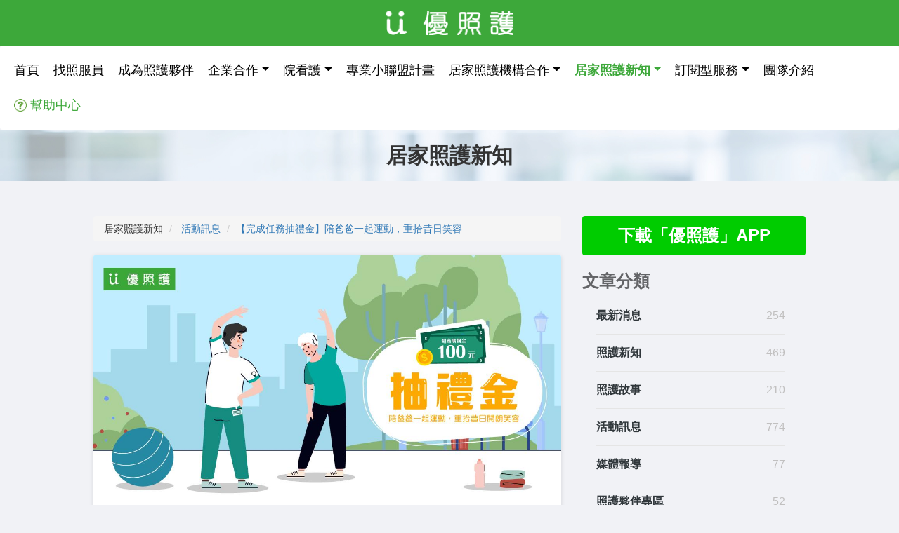

--- FILE ---
content_type: text/html; charset=UTF-8
request_url: https://ucarer.tw/blog/article/1051-%E3%80%90%E5%AE%8C%E6%88%90%E4%BB%BB%E5%8B%99%E6%8A%BD%E7%A6%AE%E9%87%91%E3%80%91%E9%99%AA%E7%88%B8%E7%88%B8%E4%B8%80%E8%B5%B7%E9%81%8B%E5%8B%95%EF%BC%8C%E9%87%8D%E6%8B%BE%E6%98%94%E6%97%A5%E7%AC%91%E5%AE%B9
body_size: 11212
content:
<!DOCTYPE html>
<html lang="zh-TW">
<head>
  <meta charset="utf-8">
  <meta name="viewport" content="width=device-width, initial-scale=1">
  <meta property="fb:app_id" content="1065118673527080"/>
  <meta property="og:type" content="website">
  <meta name="google-site-verification" content="pJ-hNxhn1ZfzQ3XeW9DIkQP8XvkZQGk-QZnWB8BpfhI" />
      <meta name="viewport" content="width=device-width, initial-scale=1">
    <meta name="description" content=" 佩蓉原以為送爸爸到日照中心的好處是，讓爸爸多一個社交環境與人交談聊天、增加日常生活的互動，對父親來說應該會有正面的影響。沒想到爸爸卻覺得跟日照中心裡的爺爺奶奶們相處沒有樂趣、格格不入，日復一日下來，佩蓉的爸爸鬱鬱寡歡，對於去日照中心產生了抗拒，經常鬧脾氣不去日照中心。 - 看護, 居家照護, 短期居家照護 第三方預約平台 優照護">
            <meta name="keywords" content="優照護,看護,居家照顧,居家照護,臨時看護,臨時照護,短期看護,短期照護">
        
    <title> 【完成任務抽禮金】陪爸爸一起運動，重拾昔日笑容｜「優照護」更多居家照護的選擇</title>

                <meta property="og:title" content="「優照護」 - 【完成任務抽禮金】陪爸爸一起運動，重拾昔日笑容">
    
            <meta property="og:description" content="佩蓉原以為送爸爸到日照中心的好處是，讓爸爸多一個社交環境與人交談聊天、增加日常生活的互動，對父親來說應該會有正面的影響。沒想到爸爸卻覺得跟日照中心裡的爺爺奶奶們相處沒有樂趣、格格不入，日復一日下來，佩蓉的爸爸鬱鬱寡歡，對於去日照中心產生了抗拒，經常鬧脾氣不去日照中心。">
    
            <meta property="og:image" content="https://d5ojjylj42om4.cloudfront.net/coverimage_1648707607.jpg">
    
            <meta property="og:url" content="https://ucarer.tw/blog/article/1051">
    
  <link rel="stylesheet" href="https://cdn.jsdelivr.net/npm/swiper@8/swiper-bundle.min.css">
  <link rel="stylesheet" type="text/css" href="/css/app.css?1768895284" />

  <link rel="shortcut icon" href="/img/ucarer.favicon.ico" type="image/x-icon"/>
  <link  href="/css/jquery.fancybox.css" type="text/css" rel="stylesheet">
  <style>
    .download-btn img {
      max-width: 200px;
      width: 100%;
      min-width: 100px;
      margin: 20px;
    }
     .g-recaptcha div {
         margin: auto;
     }
  </style>
  <script async="" src="//www.google-analytics.com/analytics.js"></script>
  <script>

    (function (i, s, o, g, r, a, m) {
      i['GoogleAnalyticsObject'] = r;
      i[r] = i[r] || function () {
        (i[r].q = i[r].q || []).push(arguments)
      }, i[r].l = 1 * new Date();
      a = s.createElement(o),
              m = s.getElementsByTagName(o)[0];
      a.async = 1;
      a.src = g;
      m.parentNode.insertBefore(a, m)
    })(window, document, 'script', '//www.google-analytics.com/analytics.js', 'ga');
    ga('create', 'UA-75811904-1', 'auto');
    ga('send', 'pageview', {'page': location.pathname + location.search + location.hash});

  </script>
  <script>

    /* Light YouTube Embeds by @labnol  */
    /* Web: http://labnol.org/?p=27941 */

    document.addEventListener("DOMContentLoaded",
            function () {
              var div, n,
                      v = document.getElementsByClassName("youtube-player");
              for (n = 0; n < v.length; n++) {
                div = document.createElement("div");
                div.setAttribute("data-id", v[n].dataset.id);
                div.innerHTML = labnolThumb(v[n].dataset.id);
                div.onclick = labnolIframe;
                v[n].appendChild(div);
              }
            });

    function labnolThumb(id) {
      var thumb = '<img src="https://img.youtube.com/vi/ID/hqdefault.jpg" style="display: inline-block; width: 100%; height: 75%;  margin: -9.3% 0%;" >',
              play = '<div class="play"></div>';
      return thumb.replace("ID", id) + play;
    }

    function labnolIframe() {
      var iframe = document.createElement("iframe");
      var embed = "https://www.youtube.com/embed/ID?autoplay=1";
      iframe.setAttribute("src", embed.replace("ID", this.dataset.id));
      iframe.setAttribute("frameborder", "0");
      iframe.setAttribute("allowfullscreen", "1");
      this.parentNode.replaceChild(iframe, this);
    }

  </script>


  <!-- Google Tag Manager -->

  <script>(function(w,d,s,l,i){w[l]=w[l]||[];w[l].push({'gtm.start':

          new Date().getTime(),event:'gtm.js'});var f=d.getElementsByTagName(s)[0],

          j=d.createElement(s),dl=l!='dataLayer'?'&l='+l:'';j.async=true;j.src=

          'https://www.googletagmanager.com/gtm.js?id='+i+dl;f.parentNode.insertBefore(j,f);

      })(window,document,'script','dataLayer','GTM-MFWNHNG');</script>

  <!-- End Google Tag Manager -->



<!-- Google tag (gtag.js) -->
<script async src="https://www.googletagmanager.com/gtag/js?id=AW-734490539"></script>
<script>
  window.dataLayer = window.dataLayer || [];
  function gtag(){dataLayer.push(arguments);}
  gtag('js', new Date());

  gtag('config', 'AW-734490539');
  gtag('config', 'G-YZ8KP07ZKN');
</script>


</head>
<body class="bg-gray7">
<!-- Facebook Pixel Code -->
<script>
    !function (f, b, e, v, n, t, s) {
        if (f.fbq)return;
        n = f.fbq = function () {
            n.callMethod ?
                n.callMethod.apply(n, arguments) : n.queue.push(arguments)
        };
        if (!f._fbq)f._fbq = n;
        n.push = n;
        n.loaded = !0;
        n.version = '2.0';
        n.queue = [];
        t = b.createElement(e);
        t.async = !0;
        t.src = v;
        s = b.getElementsByTagName(e)[0];
        s.parentNode.insertBefore(t, s)
    }(window,
        document, 'script', 'https://connect.facebook.net/en_US/fbevents.js');
    fbq('init', '1028780900553232'); // Insert your pixel ID here.
    fbq('track', 'PageView');
</script>
<noscript>
  <img alt="" height="1" width="1" style="display:none" src="https://www.facebook.com/tr?id=1028780900553232&ev=PageView&noscript=1"/>
</noscript>
<!-- DO NOT MODIFY -->
<!-- End Facebook Pixel Code -->
<!-- Google Tag Manager (noscript) -->

<noscript><iframe src="https://www.googletagmanager.com/ns.html?id=GTM-MFWNHNG"

                  height="0" width="0" style="display:none;visibility:hidden"></iframe></noscript>

<!-- End Google Tag Manager (noscript) -->
<div id="fb-root"></div>
<script>
  window.fbAsyncInit = function () {
    FB.init({
      appId: '1065118673527080',
      xfbml: true,
      version: 'v2.8'
    });
  };
  (function (d, s, id) {
    var js, fjs = d.getElementsByTagName(s)[0];
    if (d.getElementById(id)) return;
    js = d.createElement(s);
    js.id = id;
    js.src = "//connect.facebook.net/zh_TW/sdk.js#xfbml=1&version=v2.7";
    fjs.parentNode.insertBefore(js, fjs);
  }(document, 'script', 'facebook-jssdk'));</script>
<div class="container-fluid">
    <div id="logo-bar" class="row logo-bar-background">
        <a class="text-center col-lg-12 col-md-12 col-sm-12 col-xs-12" href="https://ucarer.tw">
            <img class="logo-img" alt="「優照護」商標" src="/img/navigation/logo.png"/>
        </a>
    </div>
</div><div class="container-fluid">
    <div class="row">
        <nav class="navbar navbar-web">
            <!-- Brand and toggle get grouped for better mobile display -->
            <div id="green-navbar-header" class="navbar-header navbar-header-background" style="padding: 5px; text-align: center;">
                <button type="button" class="navbar-toggle collapsed" data-toggle="collapse"
                        data-target="#bs-example-navbar-collapse-1" aria-expanded="false">
                    <span class="sr-only">Toggle navigation</span>
                    <span class="navbar-web--hamburger icon-bar white-icon-bar"></span>
                    <span class="navbar-web--hamburger icon-bar white-icon-bar"></span>
                    <span class="navbar-web--hamburger icon-bar white-icon-bar"></span>
                </button>
                <a class="green-navbar-brand" href="https://ucarer.tw">
                    <img src="/img/navigation/logo.png" alt="「優照護」商標"/>
                </a>
            </div>
            <div id="white-navbar-header" class="navbar-header" style="padding: 5px;">
                <button type="button" class="navbar-toggle collapsed" data-toggle="collapse"
                        data-target="#bs-example-navbar-collapse-1" aria-expanded="false">
                    <span class="sr-only">Toggle navigation</span>
                    <span class="navbar-web--hamburger icon-bar"></span>
                    <span class="navbar-web--hamburger icon-bar"></span>
                    <span class="navbar-web--hamburger icon-bar"></span>
                </button>
            </div>
            <div class="collapse navbar-collapse navbar-collapse-center" id="bs-example-navbar-collapse-1" style="padding: 10px;">
                <ul class="nav navbar-nav navbar-center" style="margin: auto;">
                    <li class="" data-name="li-home">
                        <a href="https://ucarer.tw"><span>首頁</span></a>
                    </li>
                    <li class="" data-name="li-patient">
                        <a href="https://ucarer.tw/patient"><span>找照服員</span></a>
                    </li>
                    <li class="" data-name="li-caregiver">
                        <a href="https://ucarer.tw/register"><span>成為照護夥伴</span></a>
                    </li>
                    <li class="nav-item dropdown" data-name="li-enterprise">
                        <a class="nav-link dropdown-toggle" data-toggle="dropdown" href="#" role="button"
                           aria-haspopup="true" aria-expanded="false">企業合作</a>
                        <div class="dropdown-menu" style="width: 100%; min-width: 200px;">
                            <ul class="nav navbar-nav" style="list-style: none; padding-left: 0; text-align: center; margin: auto; float: initial !important;">
                                <li class="" data-name="li-welfare">
                                    <a href="https://ucarer.tw/welfare"><span>企業HR人資夥伴計畫</span></a>
                                </li>
                                <li class="" data-name="li-healthLecture">
                                    <a href="https://ucarer.tw/healthLecture"><span>優健康照護講座</span></a>
                                </li>
                                <li class="" data-name="li-prepay">
                                    <a href="https://ucarer.tw/prepay"><span>優企業帳戶</span></a>
                                </li>
                                <li class="" data-name="li-integratedMarketing">
                                    <a href="https://ucarer.tw/integratedMarketing"><span>優整合行銷</span></a>
                                </li>
                            </ul>
                        </div>
                    </li>
                    <li class="nav-item dropdown" data-name="li-institute">
                        <a class="nav-link dropdown-toggle" data-toggle="dropdown" href="#" role="button"
                           aria-haspopup="true" aria-expanded="false">院看護</a>
                        <div class="dropdown-menu" style="width: 100%;">
                            <ul class="nav navbar-nav" style="list-style: none; padding-left: 0; text-align: center; margin: auto; float: initial;">
                                <li class="" data-name="li-hospitalcare">
                                    <a href="https://ucarer.tw/hospitalcare"><span>院看護介紹</span></a>
                                </li>
                                <li data-name="li-hospitalcare-register">
                                    <a href="https://ucarer.tw/hospitalcare/register"><span>成為院看護夥伴</span></a>
                                </li>
                            </ul>
                        </div>
                    </li>
                    <li class="" data-name="li-landingsapp">
                        <a href="https://ucarer.tw/affsapp"><span>專業小聯盟計畫</span></a>
                    </li>
                    <li class="nav-item dropdown" data-name="li-institute">
                        <a class="nav-link dropdown-toggle" data-toggle="dropdown" href="#" role="button"
                           aria-haspopup="true" aria-expanded="false">居家照護機構合作</a>
                        <div class="dropdown-menu" style="width: 100%;">
                            <ul class="nav navbar-nav" style="list-style: none; padding-left: 0; text-align: center; margin: auto; float: initial;">
                                                                <li class="" data-name="li-u2i">
                                    <a href="https://ucarer.tw/u2i"><span>機構合作</span></a>
                                </li>
                            </ul>
                        </div>
                    </li>
                    <li class="nav-item dropdown" data-name="li-blog">
                        <a class="nav-link dropdown-toggle" data-toggle="dropdown" href="#" role="button"
                           aria-haspopup="true" aria-expanded="false">居家照護新知</a>
                        <div class="dropdown-menu" style="width: 100%;">
                            <ul class="nav navbar-nav" style="list-style: none; padding-left: 0; text-align: center; margin: auto; float: initial;">
                                                                    <li data-name="li-1">
                                        <a class="dropdown-item" href="https://ucarer.tw/blog/category/1">最新消息</a>
                                    </li>
                                                                    <li data-name="li-2">
                                        <a class="dropdown-item" href="https://ucarer.tw/blog/category/2">照護新知</a>
                                    </li>
                                                                    <li data-name="li-3">
                                        <a class="dropdown-item" href="https://ucarer.tw/blog/category/3">照護故事</a>
                                    </li>
                                                                    <li data-name="li-4">
                                        <a class="dropdown-item" href="https://ucarer.tw/blog/category/4">活動訊息</a>
                                    </li>
                                                                    <li data-name="li-5">
                                        <a class="dropdown-item" href="https://ucarer.tw/blog/category/5">媒體報導</a>
                                    </li>
                                                                    <li data-name="li-6">
                                        <a class="dropdown-item" href="https://ucarer.tw/blog/category/6">照護夥伴專區</a>
                                    </li>
                                                            </ul>
                        </div>
                    </li>
                    <li class="nav-item dropdown" data-name="li-subscription">
                        <a class="nav-link dropdown-toggle" data-toggle="dropdown" href="#" role="button"
                           aria-haspopup="true" aria-expanded="false">訂閱型服務</a>
                        <div class="dropdown-menu" style="width: 100%;">
                            <ul class="nav navbar-nav" style="list-style: none; padding-left: 0; text-align: center; margin: auto; float: initial;">
                                <li class="" data-name="li-sarcopeniaCaring">
                                    <a href="https://ucarer.tw/landingSubscription/sarcopeniaCaring"><span>「肌少優復」訂閱型服務</span></a>
                                </li>
                                <li class="" data-name="li-sarcopeniaCaringAte">
                                    <a href="https://ucarer.tw/landingSubscription/sarcopeniaCaringAte"><span>「肌少優復」輕量版</span></a>
                                </li>
                                <li class="" data-name="li-hemodialysisCaring">
                                    <a href="https://ucarer.tw/landingSubscription/hemodialysisCaring"><span>「腎友優復」訂閱型服務</span></a>
                                </li>
                                <li class="" data-name="li-hbgCaring">
                                    <a href="https://ucarer.tw/landingSubscription/hyperglycemiaCaring"><span>「抗糖優復」訂閱型服務</span></a>
                                </li>
                                <li class="" data-name="li-hbgCaring">
                                    <a href="https://ucarer.tw/landingSubscription/seniorMemoirService"><span>「憶起優復」訂閱型服務</span></a>
                                </li>
                            </ul>
                        </div>
                    </li>
                    <li class="" data-name="li-about-team">
                        <a href="https://ucarer.tw/about/team" role="button">團隊介紹</a>
                    </li>
                    <li class="" data-name="li-help">
                        <a class="nav-item-highlight" href="https://ucarer.tw/help">
                            <img alt="" class="nav-help-center-icon" src="/img/navigation/help_center_icon.png"/><span>幫助中心</span>
                        </a>
                    </li>
                </ul>
            </div>
            <!-- /.container-fluid -->
        </nav>
    </div>
</div>

    <div class="container-fluid">
        <div class="row">
            <div class="col-md-12 text-center blog-page-heading">
                <h2><strong>居家照護新知</strong></h2>
            </div>
        </div>
    </div>
    <div class="container-fluid page-container-responsive desktop-widen container-with-bottom">
        <div class="row blog">
            <div class="col-md-8">
                <ol class="breadcrumb">
                    <li>居家照護新知</li>
                                            <li>
                            <a href="https://ucarer.tw/blog/category/4">活動訊息</a>
                        </li>
                                        <li><a href="#title">【完成任務抽禮金】陪爸爸一起運動，重拾昔日笑容</a></li>
                </ol>
                <div class="blog-post">
                    <div class="panel panel-default">
                                                    <a href="https://ucarer.tw/blog/article/1051-%E3%80%90%E5%AE%8C%E6%88%90%E4%BB%BB%E5%8B%99%E6%8A%BD%E7%A6%AE%E9%87%91%E3%80%91%E9%99%AA%E7%88%B8%E7%88%B8%E4%B8%80%E8%B5%B7%E9%81%8B%E5%8B%95%EF%BC%8C%E9%87%8D%E6%8B%BE%E6%98%94%E6%97%A5%E7%AC%91%E5%AE%B9">
                                <img src="https://d5ojjylj42om4.cloudfront.net/coverimage_1648707607.jpg" alt="看護、居家照護"
                                     class="cover-image img-responsive">
                            </a>
                                                <div class="panel-body">
                            <div class="blog-post-meta">
                                                                <p class="blog-post-date pull-right">2022-04-07</p>
                            </div>
                            <div class="blog-post-content col-md-12" id="title" style="word-break: break-word">
                                <h1 class="blog-post-title"><strong>【完成任務抽禮金】陪爸爸一起運動，重拾昔日笑容</strong></h1>
                                <p><p>&nbsp;</p>

<p>好不容易張羅好早餐餵飽了老公小孩，目送他們出門上班上學已經是八點的事了。正當佩蓉想喘口氣休息一下時，家中電話突然響起。</p>

<p><br />
「佩蓉嗎？我是媽媽。妳爸又再鬧脾氣說他不想去日照中心了&hellip;」</p>

<p><br />
佩蓉耐著性子安撫著媽媽焦慮的情緒後掛上電話，輕輕嘆了一口氣。</p>

<p>佩蓉原以為送爸爸到日照中心的好處是，讓爸爸多一個社交環境與人交談聊天、增加日常生活的互動，對父親來說應該會有正面的影響。沒想到爸爸卻覺得跟日照中心裡的爺爺奶奶們相處沒有樂趣、格格不入，日復一日下來，佩蓉的爸爸鬱鬱寡歡，對於去日照中心產生了抗拒，經常鬧脾氣不去日照中心。</p>

<p><br />
對佩蓉的媽媽來說，在老公罹患輕度失智後，她的體力、精神已不堪負荷。而老公白天待在日照中心的時間，無疑是她能稍微喘息、放鬆的機會，但現在老公抗拒去日照中心，受到最大衝擊的人是她，她只好打電話給女兒佩蓉訴苦。<br />
&nbsp;</p>

<p>面對父親的固執與鬱鬱寡歡及母親長期照護的痛苦，身為女兒的佩蓉應該怎麼做呢？</p>

<p>&nbsp;</p>

<p>立即前往FB活動網址完成以下任務，就有機會抽中「7-11購物金100元」</p>

<p>請按此參加&rarr;&nbsp;<a href="https://www.facebook.com/ucarertw/posts/5055029377878700" target="_blank">https://pse.is/43gd74</a></p>

<p>&nbsp;</p>

<p>&nbsp;【活動任務】</p>

<p>1. 幫「優照護FB粉絲團」按讚 (粉絲限定活動)</p>

<p>2. 分享FB活動貼文 (記得設公開)</p>

<p>3. 在FB活動貼文留言-- 分享陪長輩一起做運動的經驗&nbsp; (也可分享其他照顧經驗)，並@兩位好友，就有機會抽中「7-11購物金100元」3名！</p>

<p>&nbsp;</p>

<p>【注意事項】</p>

<p>&nbsp;1. 活動期間：2022/04/07(四)~2022/04/11(一) 中午12:00截止</p>

<p>2. 得獎名單將於2020/04/12(二)下午公布在FB貼文中的留言區。</p>

<p>3. 完成活動任務即可參加抽獎，獎項隨機抽出，假帳號及重複參加無效。</p>

<p>4. 得獎者請於得獎公布3日內提供正確聯絡資訊，若資訊錯誤導致禮金序號無法傳送，將不予補寄。</p>

<p>5. 若因天災或不可抗力因素，主辦單位得隨時修改活動細則。</p>

<p>6. 本活動如有疑義，以主辦單位說明為主。</p>

<p>&nbsp;</p>
</p>
                                <p style="text-align:center"><span style="color:#ff0000"><strong><span style="font-size:22px">好東西就是要跟好朋友分享 !!</span></strong></span></p>

<p style="text-align:center"><span style="color:#ff0000"><strong><span style="font-size:22px">趕快來加入我們優照護吧~^^*</span></strong></span></p>


<div class="container-fluid row">
    <div class="col-md-6 col-md-offset-3 col-sm-6 col-sm-offset-3 col-xs-8 col-xs-offset-2">
        <a href="https://www.facebook.com/ucarertw/" target="_blank">
            <img alt="" class="img-responsive" src="https://s3-ap-northeast-1.amazonaws.com/ucarer-ckfinder/images/social/FB%E5%8A%A0%E5%85%A5-1.png"/>
        </a>
    </div>
    <div class="col-md-6 col-md-offset-3 col-sm-6 col-sm-offset-3 col-xs-8 col-xs-offset-2" style="margin-top: 20px">
        <a href="https://lin.ee/n9Hf4PA" target="_blank">
            <img alt="" class="img-responsive" src="https://s3-ap-northeast-1.amazonaws.com/ucarer-ckfinder/images/social/LINE%E5%8A%A0%E5%85%A5-1.png"/>
        </a>
    </div>
</div>

                                <hr>
                            </div>
                            <div class="article-tags">
                                                                    <p><strong>文章標籤：</strong></p>
                                                                                                                                                                            </div>
                            <p><strong>分享文章：</strong></p>
                            <div class="a2a_kit a2a_kit_size_32 a2a_default_style">
                                <a class="a2a_dd" href="https://www.addtoany.com/share"></a>
                                <a class="a2a_button_facebook"></a>
                                <a class="a2a_button_twitter"></a>
                                <a class="a2a_button_google_plus"></a>
                                <a class="a2a_button_line"></a>
                            </div>
                        </div>

                    </div>
                </div>
            </div>
            <div class="col-md-4">
                <a class="btn btn-size-large btn-green1 btn-full-width row-space-bottom-4 auto-detect-link"><strong>下載「優照護」APP</strong></a>
                <div id="cat-widget">
                    <div class="widget row">
                        <h3 class="text-left widget_title col-xs-12">
                            <strong>文章分類</strong>
                        </h3>
                        <div class="article-cat-widget col-xs-11">
                            <ul>
                                                                    <li class="cat-item">
                                        <a href="https://ucarer.tw/blog/category/1">最新消息</a>
                                        <span>254</span>
                                    </li>
                                                                    <li class="cat-item">
                                        <a href="https://ucarer.tw/blog/category/2">照護新知</a>
                                        <span>469</span>
                                    </li>
                                                                    <li class="cat-item">
                                        <a href="https://ucarer.tw/blog/category/3">照護故事</a>
                                        <span>210</span>
                                    </li>
                                                                    <li class="cat-item">
                                        <a href="https://ucarer.tw/blog/category/4">活動訊息</a>
                                        <span>774</span>
                                    </li>
                                                                    <li class="cat-item">
                                        <a href="https://ucarer.tw/blog/category/5">媒體報導</a>
                                        <span>77</span>
                                    </li>
                                                                    <li class="cat-item">
                                        <a href="https://ucarer.tw/blog/category/6">照護夥伴專區</a>
                                        <span>52</span>
                                    </li>
                                                            </ul
                        </div>
                    </div>
                </div>
                <div class="recommended-articles">
    <div class="row">
        <h3 href="#" class="text-left widget_title col-xs-12 col-md-12">
            <strong>推薦閱讀</strong>
        </h3>
    </div>
            <div class="row">
            <div class="col-md-3 col-md-push-1 col-xs-2 col-xs-push-1">
                <a href="https://ucarer.tw/blog/article/1473-%E3%80%8C%E5%84%AA%E7%85%A7%E8%AD%B7%E3%80%8D%E9%81%8B%E7%94%A8%E6%99%BA%E6%85%A7%E7%A7%91%E6%8A%80-%E5%A1%91%E9%80%A0%E9%AB%98%E9%BD%A1%E7%85%A7%E8%AD%B7%E5%B6%84%E6%96%B0%E9%A2%A8%E8%B2%8C">
                    <img class="recommended_article_img" src="https://d5ojjylj42om4.cloudfront.net/coverimage_1701774277.jpeg">
                </a>
            </div>
            <div class="col-md-7 col-md-push-1 col-xs-6 col-xs-push-3 text-left recommended_article_title">
                <a href="https://ucarer.tw/blog/article/1473-%E3%80%8C%E5%84%AA%E7%85%A7%E8%AD%B7%E3%80%8D%E9%81%8B%E7%94%A8%E6%99%BA%E6%85%A7%E7%A7%91%E6%8A%80-%E5%A1%91%E9%80%A0%E9%AB%98%E9%BD%A1%E7%85%A7%E8%AD%B7%E5%B6%84%E6%96%B0%E9%A2%A8%E8%B2%8C">「優照護」運用智慧科技 塑造高齡照護嶄新風貌</a>
            </div>
        </div>
            <div class="row">
            <div class="col-md-3 col-md-push-1 col-xs-2 col-xs-push-1">
                <a href="https://ucarer.tw/blog/article/1523-%E5%A4%96%E7%B1%8D%E7%9C%8B%E8%AD%B7%E8%AB%8B%E9%95%B7%E5%81%87-%E5%80%86%E8%80%81%E7%85%A7%E9%A1%A7%E6%80%8E%E9%BA%BC%E8%BE%A6%EF%BC%9F">
                    <img class="recommended_article_img" src="https://d5ojjylj42om4.cloudfront.net/coverimage_1712116600.jpg">
                </a>
            </div>
            <div class="col-md-7 col-md-push-1 col-xs-6 col-xs-push-3 text-left recommended_article_title">
                <a href="https://ucarer.tw/blog/article/1523-%E5%A4%96%E7%B1%8D%E7%9C%8B%E8%AD%B7%E8%AB%8B%E9%95%B7%E5%81%87-%E5%80%86%E8%80%81%E7%85%A7%E9%A1%A7%E6%80%8E%E9%BA%BC%E8%BE%A6%EF%BC%9F">外籍看護請長假 倆老照顧怎麼辦？</a>
            </div>
        </div>
            <div class="row">
            <div class="col-md-3 col-md-push-1 col-xs-2 col-xs-push-1">
                <a href="https://ucarer.tw/blog/article/1904-%E3%80%90%E7%B2%89%E7%B5%B2%E9%99%90%E5%AE%9A%E6%8A%BD%E5%A5%BD%E6%9B%B8%E3%80%91%E5%B0%8D%E5%AA%BD%E5%AA%BD%E7%9A%84%E9%97%9C%E5%BF%83%EF%BC%8C%E9%80%8F%E9%81%8E%E5%A5%B9%E5%82%B3%E9%81%9E">
                    <img class="recommended_article_img" src="https://d5ojjylj42om4.cloudfront.net/coverimage_1767771503.jpg">
                </a>
            </div>
            <div class="col-md-7 col-md-push-1 col-xs-6 col-xs-push-3 text-left recommended_article_title">
                <a href="https://ucarer.tw/blog/article/1904-%E3%80%90%E7%B2%89%E7%B5%B2%E9%99%90%E5%AE%9A%E6%8A%BD%E5%A5%BD%E6%9B%B8%E3%80%91%E5%B0%8D%E5%AA%BD%E5%AA%BD%E7%9A%84%E9%97%9C%E5%BF%83%EF%BC%8C%E9%80%8F%E9%81%8E%E5%A5%B9%E5%82%B3%E9%81%9E">【粉絲限定抽好書】對媽媽的關心，透過她傳遞</a>
            </div>
        </div>
    </div>
                <div class="row">
                    <div id="fanpageEmbed" class="fb-page fanpage-container col-xs-11 col-md-11"
                         data-href="https://www.facebook.com/ucarertw/" data-tabs="" data-small-header="false"
                         data-adapt-container-width="true" data-hide-cover="false" data-show-facepile="true">
                        <blockquote cite="https://www.facebook.com/ucarertw/" class="fb-xfbml-parse-ignore">
                            <a href="https://www.facebook.com/ucarertw/">「優照護」</a>
                        </blockquote>
                    </div>
                </div>

            </div>
        </div>
    </div>
    </div>
    <footer class="footer footer-with-bottom">
  <div class="page-container-responsive container-fluid">
    <div class="row">
      <div class="footer__links col-md-3">
        <label style="font-size: x-large" >服務內容</label>
        <ul class="list-group">
          <li style="list-style: none">
              <a class="macho-4 footer-link" href="https://ucarer.tw/patient"><span>- 預約居家照護</span></a>
          </li>
          <li style="list-style: none">
              <a class="macho-4 footer-link" href="https://ucarer.tw/register"><span>- 招募照護夥伴</span></a>
          </li>
          <li style="list-style: none">
              <a class="macho-4 footer-link" href="https://ucarer.tw/u2i"><span>- 照護機構合作</span></a>
          </li>
        </ul>
      </div>
      <div class="footer__links col-md-4">
        <label style="font-size: x-large">聯繫我們</label>
        <ul class="list-group" style="font-size: medium; margin-bottom: 5px;">
                                        <li style="list-style: none">
            <p class="macho-4">TEL: (02)2363-5100 / 0800-800-069 / 02-55996169</p>
          </li>
          <li style="list-style: none">
            <p class="macho-4">FAX: (02)2363-1738</p>
          </li>
          <li style="list-style: none">
            <p class="macho-4"><a href="mailto:info@ucarer.com.tw" style="padding-left: 0px;">info@ucarer.com.tw</a></p>
          </li>
        </ul>
        <div style="line-height: 2em; margin-bottom: 20px;">
          人工客服上班時間為<br>
          周一至周五09:00 ~ 19:00(例假日無服務)<br>
          *平台(APP)為24小時皆可使用(全年無休)<br>
        </div>
      </div>
      <div class="footer__links col-md-3">
          <label style="font-size: x-large">服務地區</label>
          <p>
              <a class="macho-4 footer-link" href="https://ucarer.tw/landingTaipei">台北</a><a class="macho-4 footer-link" href="https://ucarer.tw/landingNewTaipei">新北</a><a class="macho-4 footer-link" href="https://ucarer.tw/landingKeelung">基隆</a><br>
              <a class="macho-4 footer-link" href="https://ucarer.tw/landingTaoyuan">桃園</a><a class="macho-4 footer-link" href="https://ucarer.tw/landingHsintsu">新竹</a><a class="macho-4 footer-link" href="https://ucarer.tw/landingTaichung">台中</a><br>
              <a class="macho-4 footer-link" href="https://ucarer.tw/landingChanghua">彰化</a><a class="macho-4 footer-link" href="https://ucarer.tw/landingTainan">台南</a><a class="macho-4 footer-link" href="https://ucarer.tw/landingKaohsiung">高雄</a>
          </p>
          <label style="font-size: x-large" >相關連結</label>
          <div class="row">
                  <a class="col-md-3 col-sm-2 col-xs-2 col-xs-offset-4 col-sm-offset-4 col-md-offset-0" href="https://www.facebook.com/ucarertw/?ref=bookmarks" target="_blank">
                      <img alt="" src="/img/fb-logo.png" class="img-responsive footer-image" style="margin: auto;">
                  </a>
                                                                            <a class="col-md-3 col-sm-2 col-xs-2" href="https://lin.ee/n9Hf4PA" target="_blank">
                      <img alt="" src="/img/line-logo.png" class="img-responsive footer-image" style="margin: auto;">
                  </a>
          </div>
      </div>
      <div class="footer__links col-md-2">
        <label style="font-size: x-large">關於</label>
        <ul class="list-group" style="font-size: medium">
          <li style="list-style: none">
            <a class="macho-4 footer-link" href="https://ucarer.tw/about">- 關於優照護</a>
          </li>
          <li style="list-style: none">
            <a class="macho-4 footer-link" href="https://ucarer.tw/about/lawConsultant">- 法律顧問</a>
          </li>
        </ul>
        <label style="font-size: x-large" >相關資源</label>
        <ul class="list-group" style="font-size: medium">
          <li style="list-style: none">
            <a class="macho-4 footer-link" href="https://ucarer.tw/%E7%9C%8B%E8%AD%B7"><span>- 看護資源</span></a>
          </li>
          <li style="list-style: none">
            <a class="macho-4 footer-link" href="https://ucarer.tw/videoCenter"><span>- 影片專區</span></a>
          </li>
        </ul>
      </div>
    </div>
    <div class="row">
        <div class="footer__links col-md-9 col-md-offset-3">
            <label style="font-size: x-large">辦公室</label>
            <ul class="list-group" style="font-size: medium;">
                <li style="list-style: none">
                    <p class="macho-4">- <span style="font-weight: bold;">台北</span><span>: 106台北市大安區羅斯福路3段149號8樓之1</span></p>
                </li>
                <li style="list-style: none">
                    <p class="macho-4">- <span style="font-weight: bold;">台中</span><span>: 406台中市北屯區昌平路一段95-8號8F-5(長輝金融中心/金碧輝煌大樓)</span></p>
                </li>
            </ul>
        </div>
    </div>
    <div class="row">
      <div class="col-lg-8 col-lg-offset-2 col-md-8 col-md-offset-2 col-sm-8 col-sm-offset-2" style="margin-top:30px; text-align: left; padding-left: 10%; padding-right: 10%;">
        優照護係第三方預約平台，非長照機構，提供之照護服務對象並不包含長期照顧服務法中定義之身心失能持續已達或預期達六個月以上者。平台亦無涉長照補助，相關需求請洽各縣市政府「長期照顧管理中心」，或撥打長照專線 1966。
      </div>
      <div class="footer__links col-lg-12 col-md-12 col-sm-12 col-xs-12 text-center" style="margin-top:20px;">
        <span><strong>Copyright © 2026&nbsp;優護平台股份有限公司 </strong></span><br>
        <span><strong>統一編號：42654776</strong></span><br>
        <a class="macho-4 footer-link" href="https://ucarer.tw/about/lawConsultant">法律顧問：簡榮宗律師 - 瀛睿律師事務所</a>
      </div>
    </div>
  </div>

</footer>
<script src="https://ajax.googleapis.com/ajax/libs/jquery/1.12.0/jquery.min.js"></script>
<script src="https://cdnjs.cloudflare.com/ajax/libs/jquery-cookie/1.4.1/jquery.cookie.min.js"></script>
<script src="/js/bootstrap.min.js"></script>
<script src="/js/macho.min.js"></script>
<script src="/js/machoIt.js"></script>
<script src="/js/jquery.qrcode.min.js"></script>
<script src="/js/jquery.fancybox.js" type="text/javascript"></script>
<script>
  $(window).scroll(function () {
    $(".slideanim").each(function () {
      var pos = $(this).offset().top;

      var winTop = $(window).scrollTop();
      if (pos < winTop + 600) {
        $(this).addClass("slidein");
      }
    });
  });
</script>
    <script>
        $('li[data-name="li-blog"]').addClass('active');
    </script>
    <script src="/js/shareButton.js"></script>
<script>
  $(document).ready(function () {
    var machonumber = [2, 4, 6, 7, 9, 12, 17, 6, 3, 14, 10, 11, 15];
    var androidUrl;
    var iosUrl;
    var oneClickUrl;
    machoIt(machonumber);
    gaTrackDownloadSetUp();

    $('.auto-detect-link, .track-download-link, .gtm-track-dl-btn').click(function (event) {
      var utmSource;
      var utmMedium;
      var downLoadUrl = $(this).attr("href");

      utmSource = getParameterByName('utm_source');
      utmMedium = getParameterByName('utm_medium');
      ga('send', 'event', utmSource, 'click', utmMedium, {
        'transport': 'beacon'
      });
      gtag_report_conversion();
    });

    if ($(window).width() <= 992) {
      $('.top-highlight').addClass('move-to-bottom');
    }


    function testUserOperatingSystem() {
      var userAgent = navigator.userAgent;
      var device;
      if (userAgent.match(/iPad/i) || userAgent.match(/iPhone/i) || userAgent.match(/iPod/i)) {
        device = 'IOS';
      } else if (userAgent.match(/Android/i)) {
        device = 'Android';
      } else if (userAgent.match(/Macintosh/i)) {
        device = 'Mac';
      } else if (userAgent.match(/Windows/i)) {
        device = 'Windows';
      } else {
        device = 'Other'
      }
      return device;
    }

    function gaTrackDownloadSetUp() {
      var utmSource;
      var utmMedium;

      utmSource = getParameterByName('utm_source');
      utmMedium = getParameterByName('utm_medium');

      if (utmSource == '' || utmMedium == '') {
        if ($.cookie('utmSource') && $.cookie('utmMedium')) {
          utmSource = $.cookie('utmSource');
          utmMedium = $.cookie('utmMedium');
        } else if (location.pathname.indexOf('mrt') !== -1) {
          utmSource = 'mrt';
          utmMedium = 'mrt0317';
          $.cookie('utmSource', utmSource, {expires: 7, path: '/'});
          $.cookie('utmMedium', utmMedium, {expires: 7, path: '/'});
        } else {
          utmSource = 'web';
          utmMedium = 'web';
          $.cookie('utmSource', utmSource, {expires: 7, path: '/'});
          $.cookie('utmMedium', utmMedium, {expires: 7, path: '/'});
        }
      } else {
        $.cookie('utmSource', utmSource, {expires: 7, path: '/'});
        $.cookie('utmMedium', utmMedium, {expires: 7, path: '/'});
      }

      androidUrl = "https://app.appsflyer.com/tw.ucarer.papp?pid=" + utmSource + "&c=" + utmMedium + "&utm_source=" + utmSource + "&utm_medium=" + utmMedium;
      iosUrl = "https://app.appsflyer.com/id1113896892?pid=" + utmSource + "&c=" + utmMedium + "&utm_source=" + utmSource + "&utm_medium=" + utmMedium;
      oneClickUrl = "https://ucarer.onelink.me/925403347?pid=" + utmSource + "&c=" + utmMedium + "&utm_source=" + utmSource + "&utm_medium=" + utmMedium;

      var device = testUserOperatingSystem();
      bindDownLoadTrackLink(device);
    }

    function getParameterByName(name) {
      name = name.replace(/[\[]/, "\\[").replace(/[\]]/, "\\]");
      var regex = new RegExp("[\\?&]" + name + "=([^&#]*)"),
              results = regex.exec(location.search);
      return results === null ? "" : decodeURIComponent(results[1].replace(/\+/g, " "));
    }

    function bindDownLoadTrackLink(device) {
      var playStoreForAndroid = 'https://play.google.com/store/apps/details?id=tw.ucarer.papp&hl=zh_TW';
      var utmSource;
      var utmMedium;

      utmSource = getParameterByName('utm_source');
      utmMedium = getParameterByName('utm_medium');

      $(".track-download-link[data-go-to='appStore']").attr("href", iosUrl);
      $(".track-download-link[data-go-to='playStore']").attr("href", androidUrl);
      $('.auto-detect-link').attr("href", oneClickUrl);
      
    }


  });
</script>


<script>
    function gtag_report_conversion(url) {
        var callback = function () {
            if (typeof(url) != 'undefined') {
                window.location = url;
            }
        };
      
        gtag('event', 'conversion', {
            'send_to': 'AW-734490539/IrxBCKn8saIBEKvfnd4C',
            'event_callback': callback
        });
        return false;
    }
</script>


</body>
</html>

--- FILE ---
content_type: text/plain
request_url: https://www.google-analytics.com/j/collect?v=1&_v=j102&a=520103996&t=pageview&_s=1&dl=https%3A%2F%2Fucarer.tw%2Fblog%2Farticle%2F1051-%25E3%2580%2590%25E5%25AE%258C%25E6%2588%2590%25E4%25BB%25BB%25E5%258B%2599%25E6%258A%25BD%25E7%25A6%25AE%25E9%2587%2591%25E3%2580%2591%25E9%2599%25AA%25E7%2588%25B8%25E7%2588%25B8%25E4%25B8%2580%25E8%25B5%25B7%25E9%2581%258B%25E5%258B%2595%25EF%25BC%258C%25E9%2587%258D%25E6%258B%25BE%25E6%2598%2594%25E6%2597%25A5%25E7%25AC%2591%25E5%25AE%25B9&dp=%2Fblog%2Farticle%2F1051-%25E3%2580%2590%25E5%25AE%258C%25E6%2588%2590%25E4%25BB%25BB%25E5%258B%2599%25E6%258A%25BD%25E7%25A6%25AE%25E9%2587%2591%25E3%2580%2591%25E9%2599%25AA%25E7%2588%25B8%25E7%2588%25B8%25E4%25B8%2580%25E8%25B5%25B7%25E9%2581%258B%25E5%258B%2595%25EF%25BC%258C%25E9%2587%258D%25E6%258B%25BE%25E6%2598%2594%25E6%2597%25A5%25E7%25AC%2591%25E5%25AE%25B9&ul=en-us%40posix&dt=%E3%80%90%E5%AE%8C%E6%88%90%E4%BB%BB%E5%8B%99%E6%8A%BD%E7%A6%AE%E9%87%91%E3%80%91%E9%99%AA%E7%88%B8%E7%88%B8%E4%B8%80%E8%B5%B7%E9%81%8B%E5%8B%95%EF%BC%8C%E9%87%8D%E6%8B%BE%E6%98%94%E6%97%A5%E7%AC%91%E5%AE%B9%EF%BD%9C%E3%80%8C%E5%84%AA%E7%85%A7%E8%AD%B7%E3%80%8D%E6%9B%B4%E5%A4%9A%E5%B1%85%E5%AE%B6%E7%85%A7%E8%AD%B7%E7%9A%84%E9%81%B8%E6%93%87&sr=1280x720&vp=1280x720&_u=IEBAAEABAAAAACAAI~&jid=1168834865&gjid=22784184&cid=1309820846.1768895285&tid=UA-75811904-1&_gid=1291034329.1768895285&_r=1&_slc=1&z=2001407949
body_size: -448
content:
2,cG-YZ8KP07ZKN

--- FILE ---
content_type: application/javascript
request_url: https://static.addtoany.com/menu/svg/icons.19.svg.js
body_size: 35390
content:
!function(a){"object"==typeof a&&"object"==typeof a.svg&&"function"==typeof a.svg.set&&a.svg.set({_default:'<g fill="#FFF"><path d="M14 7h4v18h-4z"/><path d="M7 14h18v4H7z"/></g>',a2a:'<g fill="#FFF"><path d="M14 7h4v18h-4z"/><path d="M7 14h18v4H7z"/></g>',agregator:'<path fill="#FFF" d="M16 5C9.926 5 5 9.925 5 16c0 6.074 4.926 11 11 11s11-4.926 11-11c0-6.075-4.926-11-11-11zm-4.953 17.77c-1.003 0-1.816-.812-1.816-1.812s.817-1.812 1.82-1.812c1.004 0 1.817.812 1.817 1.812s-.813 1.812-1.817 1.812zm4.564-.08c0-1.69-.65-3.27-1.84-4.46s-2.763-1.846-4.443-1.846v-2.58c4.894 0 8.873 3.986 8.873 8.885h-2.59zm4.576.002c0-6-4.87-10.88-10.854-10.88V9.23c7.41 0 13.44 6.037 13.44 13.46h-2.586z"/>',aim:'<path d="M16.75 16.376l-.707 1.645c2.756 1.877 5.48 3.756 7.615 6.457l-2.11 1.43c-.708-.768-1.364-1.59-2.132-2.29-1.047-.958-2.156-1.85-3.557-2.285-.586-.183-.98-.086-1.39.41-1.528 1.86-3.26 3.49-5.477 4.52-1.368.64-1.368.644-1.972-.693-.177-.39-.345-.783-.54-1.224 1.828-.433 3.38-1.246 4.62-2.62.74-.822 1.167-1.716 1.26-2.857.17-2.103.63-4.15 1.83-5.95.533-.797 1.767-.98 2.492-.37.062.046.11.126.13.2.48 1.81 2.08 2.005 3.58 1.63.573-.146 1.118-.404 1.73-.63l1.07 1.483c-1.903 1.72-4.075 1.733-6.444 1.147zm.335-11.054c1.78.02 3.254 1.57 3.22 3.386-.032 1.734-1.62 3.284-3.326 3.246-1.826-.04-3.33-1.604-3.288-3.418.04-1.8 1.555-3.236 3.39-3.214z" fill="#FFF"/>',amazon:'<path d="M24.998 23.842a.901.901 0 0 0-.377.086l-.4.172-.193.08-.25.1v.005c-2.72 1.102-5.573 1.748-8.215 1.805-.097.004-.193.004-.29.004-4.153.003-7.544-1.926-10.964-3.823a.803.803 0 0 0-.36-.093.646.646 0 0 0-.43.164.591.591 0 0 0-.182.427c0 .207.112.395.267.52 3.21 2.786 6.73 5.376 11.46 5.378.094 0 .188-.002.28-.004 3.01-.07 6.415-1.084 9.058-2.744l.017-.01a9.07 9.07 0 0 0 1.018-.703c.205-.15.346-.385.344-.63-.01-.435-.378-.73-.776-.73zm3.666-1.54c-.012-.265-.068-.466-.178-.632l-.01-.016-.015-.02a.863.863 0 0 0-.332-.218c-.347-.133-.853-.205-1.46-.207-.437 0-.92.04-1.4.142l-.002-.03-.486.16-.01.006-.276.09v.012a4.617 4.617 0 0 0-.89.498c-.167.13-.31.297-.317.556a.51.51 0 0 0 .185.395.6.6 0 0 0 .378.13c.027 0 .055 0 .078-.006l.023-.002.02-.003c.237-.054.585-.086.99-.145a10.3 10.3 0 0 1 1.04-.066c.226 0 .43.013.57.044a.558.558 0 0 1 .17.06c.007.02.017.067.015.14.004.268-.11.767-.266 1.25-.153.487-.34.974-.46 1.298a.66.66 0 0 0-.05.247.55.55 0 0 0 .16.392c.11.104.256.145.375.145h.006a.738.738 0 0 0 .464-.176c1.236-1.11 1.666-2.887 1.684-3.887l-.003-.16zm-11.31-11.918c-.727.055-1.564.11-2.403.222-1.28.17-2.57.39-3.63.896-2.07.838-3.466 2.627-3.466 5.254 0 3.3 2.124 4.98 4.81 4.98.894 0 1.622-.114 2.29-.28 1.064-.336 1.958-.95 3.02-2.07.614.838.782 1.23 1.844 2.125.278.115.558.115.78-.05.673-.56 1.85-1.57 2.462-2.126.28-.224.224-.56.056-.837-.613-.783-1.23-1.455-1.23-2.965V10.5c0-2.125.167-4.082-1.397-5.534-1.286-1.173-3.3-1.62-4.865-1.62h-.672c-2.85.164-5.868 1.395-6.54 4.918-.11.447.226.613.45.67l3.13.39c.336-.055.502-.336.56-.613.278-1.23 1.284-1.844 2.4-1.96h.227c.67 0 1.397.28 1.79.84.447.67.39 1.57.39 2.35v.447zm-.612 6.65c-.393.782-1.063 1.286-1.79 1.456-.112 0-.28.055-.448.055-1.228 0-1.956-.95-1.956-2.35 0-1.788 1.06-2.627 2.402-3.018.727-.167 1.567-.225 2.405-.225v.672c0 1.287.057 2.292-.613 3.41z" fill="#FFF"/>',aol:'<path d="M17.334 13.26c-2.315 0-4.067 1.8-4.067 4.027 0 2.35 1.824 4.03 4.067 4.03 2.243 0 4.062-1.68 4.062-4.03 0-2.228-1.744-4.027-4.062-4.027zm0 2.127c1-.007 1.82.847 1.82 1.9 0 1.048-.82 1.9-1.82 1.9s-1.818-.853-1.818-1.9c0-1.053.817-1.9 1.818-1.9zm11.59 4.518c0 .778-.63 1.412-1.41 1.412a1.41 1.41 0 1 1 1.41-1.412zm-4.104 1.418h-2.216v-10.28h2.216v10.28zM9.33 11.04s2.585 6.79 3.862 10.13c.015.037.028.078.047.132-.06.006-.106.01-.15.01-.83.002-1.665-.003-2.498.004-.12.002-.17-.04-.204-.156-.116-.385-.247-.766-.365-1.147-.032-.11-.074-.153-.193-.153-1.066.006-2.132.006-3.2 0-.1 0-.142.03-.173.13-.127.405-.26.81-.39 1.21-.02.076-.05.117-.136.117-.873-.006-1.75-.004-2.623-.004-.016 0-.036-.005-.07-.012.023-.06.04-.115.064-.17 1.287-3.306 3.91-10.085 3.91-10.085h2.12zm-.023 6.674c-.343-1.147-.68-2.274-1.02-3.4h-.03l-1.017 3.4h2.067z" fill="#FFF"/>',app_net:'<path fill="#FFF" d="M16 7.158L4.156 25h2.422l2.695-4h13.453l2.695 4h2.426L16 7.158zM10.82 19L16 11.2l5.178 7.8H10.82z"/>',baidu:'<path fill="#FFF" d="M8.68 16.617c2.485-.534 2.145-3.51 2.073-4.16-.123-1.002-1.3-2.752-2.9-2.612-2.013.18-2.307 3.087-2.307 3.087-.273 1.346.65 4.22 3.133 3.685m4.613-4.986c1.373 0 2.482-1.58 2.482-3.532s-1.11-3.533-2.482-3.533-2.485 1.58-2.485 3.533 1.112 3.536 2.485 3.536m5.918.233c1.838.24 3.016-1.72 3.25-3.205.24-1.482-.945-3.207-2.243-3.503-1.305-.3-2.93 1.786-3.08 3.147-.177 1.666.237 3.326 2.073 3.56m7.276 2.496c0-.71-.59-2.85-2.78-2.85-2.193 0-2.483 2.02-2.483 3.447 0 1.362.113 3.263 2.84 3.204 2.72-.06 2.422-3.084 2.422-3.8m-2.78 6.237s-2.84-2.196-4.497-4.57c-2.25-3.504-5.445-2.077-6.513-.3-1.062 1.784-2.717 2.91-2.954 3.21-.24.293-3.43 2.018-2.722 5.166.71 3.146 3.2 3.087 3.2 3.087s1.833.18 3.96-.298c2.132-.475 3.966.116 3.966.116s4.97 1.668 6.33-1.54c1.36-3.206-.768-4.87-.768-4.87"/>',balatarin:'<path d="M4 16.923v9.231A1.852 1.852 0 0 0 5.846 28h20.308A1.852 1.852 0 0 0 28 26.154v-9.231zm15.692 6.462h-7.384v-1.847h7.385zM26.154 4H5.846A1.852 1.852 0 0 0 4 5.846v9.231h24V5.846A1.852 1.852 0 0 0 26.154 4zm-6.462 6.462h-2.769v2.769h-1.846v-2.769h-2.769V8.615h2.769V5.846h1.846v2.769h2.769z" fill="#fff"/>',behance:'<path d="M3.862 8.136h5.66c1.377 0 3.19 0 4.13.566a3.705 3.705 0 0 1 1.837 3.26c0 1.66-.88 2.905-2.32 3.494v.042c1.924.397 2.97 1.838 2.97 3.76 0 2.297-1.636 4.483-4.743 4.483H3.86V8.14zm2.078 6.71h4.152c2.36 0 3.322-.856 3.322-2.493 0-2.16-1.53-2.468-3.322-2.468H5.94v4.96zm0 7.144h5.2c1.792 0 2.93-1.09 2.93-2.797 0-2.03-1.64-2.598-3.388-2.598H5.94v5.395zm22.017-1.833C27.453 22.65 25.663 24 23.127 24c-3.607 0-5.31-2.49-5.422-5.944 0-3.386 2.23-5.878 5.31-5.878 4 0 5.225 3.74 5.116 6.47h-8.455c-.067 1.966 1.05 3.716 3.52 3.716 1.53 0 2.6-.742 2.928-2.206h1.838zm-1.793-3.15c-.088-1.77-1.42-3.19-3.256-3.19-1.946 0-3.106 1.466-3.236 3.19h6.492zM20.614 8h4.935v1.68h-4.94z" fill="#FFF"/>',bibsonomy:'<path fill="#FFF" d="M25.058 25.892c-.25 0-.484.065-.694.17l-5.907-8.2a1.548 1.548 0 0 0 .344-1.68l4.28-2.573c.288.333.71.552 1.187.552.862 0 1.56-.7 1.56-1.56 0-.776-.567-1.415-1.31-1.535V6.11a1.556 1.556 0 0 0-.25-3.095c-.862 0-1.56.7-1.56 1.56 0 .196.04.383.106.556l-4.256 2.477a1.548 1.548 0 0 0-1.2-.574c-.862 0-1.56.7-1.56 1.56 0 .778.567 1.417 1.31 1.537v5.1c-.218.035-.42.112-.598.23L9.93 8.204c.213-.268.345-.6.345-.97a1.56 1.56 0 1 0-.712 1.309l6.575 7.25c-.213.267-.345.6-.345.968 0 .23.054.45.144.647L8.08 22.66a1.547 1.547 0 0 0-1.138-.5 1.56 1.56 0 1 0 1.56 1.56c0-.23-.053-.45-.144-.646l7.857-5.25c.07.076.147.144.23.204l-1.95 3.927a1.536 1.536 0 0 0-.457-.076c-.862 0-1.56.695-1.56 1.56a1.56 1.56 0 1 0 2.468-1.27l1.95-3.926c.146.045.297.076.458.076.25 0 .484-.064.694-.17l5.907 8.2a1.56 1.56 0 1 0 1.103-.459zM18.914 8.59c0-.197-.04-.383-.106-.556l4.257-2.473c.236.29.567.49.95.55v4.96a1.558 1.558 0 0 0-1.197 2.115l-4.278 2.573a1.542 1.542 0 0 0-.935-.53v-5.102a1.555 1.555 0 0 0 1.31-1.534z"/>',bitty:'<g fill="#FFF"><path d="M4 4h12v12H4z"/><path d="M20 4v16H4v8h24V4"/></g>',blinklist:'<g fill="#FFF"><path d="M3 10.35v11.3l8.977-5.418"/><path d="M17.55 27.454c-4.397 0-8.314-2.39-10.205-6.36l1.675-1.04a9.49 9.49 0 0 0 8.53 5.388c5.204 0 9.438-4.235 9.438-9.44 0-5.208-4.233-9.443-9.44-9.443a9.424 9.424 0 0 0-8.7 5.762l-1.733-1.057c1.798-4.25 5.82-6.72 10.434-6.72 6.31 0 11.45 5.138 11.45 11.45 0 6.318-5.136 11.458-11.45 11.458z"/><path d="M11.425 18.623a6.708 6.708 0 0 0 6.18 4.09 6.713 6.713 0 0 0 6.715-6.712c0-3.71-3.005-6.71-6.714-6.71a6.71 6.71 0 0 0-6.295 4.38l3.96 2.565-3.84 2.39z"/></g>',blogger:'<path fill="#FFF" d="M25.793 14.325l-.166-.344-.277-.214c-.363-.284-2.2.02-2.695-.43-.352-.324-.404-.905-.51-1.69-.197-1.527-.322-1.606-.56-2.122-.866-1.836-3.214-3.217-4.825-3.408h-4.367c-3.436 0-6.244 2.814-6.242 6.248v7.29c0 3.428 2.81 6.238 6.248 6.238h7.174c3.436 0 6.225-2.81 6.244-6.237l.04-5.048-.06-.277zM12.47 11.22h3.464c.66 0 1.195.534 1.195 1.188 0 .653-.54 1.195-1.2 1.195h-3.46c-.66 0-1.194-.542-1.194-1.195 0-.654.535-1.19 1.195-1.19zm7.038 9.526H12.47c-.66 0-1.194-.54-1.194-1.188 0-.654.535-1.19 1.195-1.19h7.04c.655 0 1.19.536 1.19 1.19 0 .646-.535 1.188-1.19 1.188z"/>',blogmarks:'<path d="M22.762 18.917L17.646 16l-8.408-4.795V29l13.524-7.71m0-10.58L9.238 3v8.204l8.408 4.794 5.116-2.915" fill="#FFF"/>',bookmarks_fr:'<path d="M27.256 9.5c-2.188-3.79-6.36-.54-7.83 2.205a5.533 5.533 0 0 1 2.006 3.475c3.103.094 8.023-1.873 5.824-5.68-.7-1.212.515.894 0 0zM15.998 3c-4.368 0-3.664 5.23-2.013 7.886a5.53 5.53 0 0 1 4.023 0C19.66 8.23 20.366 3 15.998 3zM9.255 8.294c-1.108-.64-2.42-.918-3.49-.053-.96.78-1.79 2.27-1.617 3.54.352 2.563 4.32 3.467 6.416 3.404a5.527 5.527 0 0 1 2.01-3.477c-.67-1.256-1.898-2.59-3.32-3.41-.71-.41 1.422.82 0 0zm2.17 10.756a5.476 5.476 0 0 1-.86-2.23c-2.786-.084-7.77 1.608-6.057 5.24 2.023 4.292 6.448 1.248 8.063-1.765a5.427 5.427 0 0 1-1.14-1.246c-.133-.2.313.47 0 0zm6.777 2.408a6.145 6.145 0 0 0-.198-.342 5.543 5.543 0 0 1-4.02 0C12.338 23.766 11.624 29 16 29c4.218 0 3.67-4.848 2.204-7.542-.064-.12.678 1.243 0 0zm9.628-1.37c-.478-2.46-4.326-3.33-6.398-3.27a5.527 5.527 0 0 1-2.007 3.476c.934 1.744 2.858 3.73 4.913 4.006 2.043.276 3.853-2.332 3.49-4.212-.153-.8.137.706 0 0z" fill="#FFF"/>',box:'<path fill="#FFF" d="M16.49 11.36c-1.653 0-3.18.524-4.434 1.41V6.543a1.617 1.617 0 0 0-3.235 0v11.903c-.017.2.002 1.37.055 1.7.53 3.73 3.73 6.604 7.61 6.604a7.693 7.693 0 0 0 7.692-7.696 7.694 7.694 0 0 0-7.695-7.695zm0 12.126a4.432 4.432 0 0 1-4.434-4.432 4.432 4.432 0 1 1 8.863 0 4.433 4.433 0 0 1-4.434 4.432z"/>',buddymarks:'<g fill="#FFF"><circle cx="19.587" cy="7.172" r="4.209"/><path d="M21.374 11.668h-3.572c-.085 0-.168.01-.253.013.32.68.51 1.438.51 2.237a5.19 5.19 0 0 1-1.61 3.756 6.416 6.416 0 0 1 4.485 5.08c3.414-.15 5.382-1.114 5.513-1.18l.282-.145h.03V17.06c0-2.97-2.418-5.39-5.39-5.39z"/><circle cx="12.413" cy="13.44" r="4.209"/><path d="M14.198 17.937h-3.57a5.394 5.394 0 0 0-5.39 5.388v4.37l.01.067.303.095c2.84.885 5.3 1.18 7.33 1.18 3.96 0 6.258-1.13 6.4-1.2l.28-.142h.028v-4.37a5.394 5.394 0 0 0-5.388-5.388z"/></g>',buffer:'<path fill="#FFF" d="M5.985 10.736l9.378 4.142c.36.122.84.107 1.157 0l9.54-4.142c.568-.2.568-.916 0-1.157L16.52 5.6c-.318-.13-.88-.135-1.157 0L5.985 9.58c-.628.265-.628.818 0 1.156zm20.076 4.57l-2.1-.877-7.44 3.23c-.395.15-.77.14-1.154 0L8.05 14.43l-2.064.875c-.628.267-.628.865 0 1.157l9.378 4.142c.364.122.753.143 1.157 0l9.545-4.142c.566-.312.566-.818 0-1.157zm0 5.796l-2.1-.876-7.44 3.23a1.55 1.55 0 0 1-1.154 0l-7.313-3.23-2.064.876c-.63.266-.63.865 0 1.156l9.377 4.142c.364.122.753.143 1.157 0l9.54-4.142c.57-.31.57-.818 0-1.156z"/>',care2:'<path fill="#FFF" d="M20.56 21.21a20.225 20.225 0 0 0 4.95 2.122c.746.207 1.255.03 1.596-.673.102-.21.25-.405.4-.587 2.322-2.812 1.91-6.988-1.06-7.983.66-.517.662-1.2.47-1.92-.156-.59-.265-1.204-.492-1.767-.514-1.278-.694-2.603-.77-3.964-.047-.815-.1-1.768-1-2.07-.875-.29-1.54.358-2.09.978-1.85 2.082-2.9 4.576-3.644 7.22-.372 1.33-.7 2.676-1.077 4.12-.332-.34-.57-.837-.925-.897-.14-.375-.74-2.2.177-3.78a.11.11 0 0 0 .047-.036l.174-.22a.142.142 0 0 0-.024-.2.138.138 0 0 0-.196.025l-.174.222a.143.143 0 0 0-.02.138c-.84 1.48-.432 3.147-.23 3.76-.422-.616-1.416-1.792-2.95-2.06a.136.136 0 0 0-.116-.067h-.28a.141.141 0 1 0-.001.282h.28a.13.13 0 0 0 .062-.017c1.54.254 2.51 1.48 2.884 2.046-.38.265.128.786.08 1.276-1.985-1.483-4.07-2.605-6.243-3.572-1.956-.87-3.89-1.798-6.008-2.233-.47-.097-.978-.107-1.25.41-.25.474-.094.936.19 1.34.152.222.346.434.565.585 2.44 1.678 4.303 3.93 6.212 6.145.446.517.896 1.027 1.665 1.065.25.012.455.132.445.446v.123c.047.826.25 1.5.774 2.28 1.366 1.67 3.08 2.88 5.055 3.7.4.166.73.25 1.01.25.685 0 1.018-.518 1.116-1.58.027-1.45-.42-2.82-.862-4.153.352-.27.517.24.788.065.237-.33-.216-.68.018-1.08.172.097.316.173.456.256z"/>',citeulike:'<path d="M8 24h16v2H8zm0-6h16v2H8zm0-6h16v2H8zm0-6h16v2H8z" fill="#FFF"/>',dailyrotation:'<path d="M16.7 26.862V5.138h5.34c1.345 0 2.32.195 2.928.585.61.39 1.098 1.084 1.463 2.082.37.998.55 2.14.55 3.424 0 1.63-.274 2.97-.83 4.035-.553 1.06-1.382 1.73-2.49 2.007a7.827 7.827 0 0 1 1.365 1.823c.356.663.838 1.837 1.444 3.526L28 26.863h-3.035l-1.835-4.726c-.65-1.69-1.097-2.755-1.338-3.194-.24-.44-.494-.74-.763-.905-.275-.162-.698-.245-1.28-.245h-.516v9.07H16.7zm2.537-12.536h1.88c1.215 0 1.976-.09 2.278-.27.304-.175.54-.48.712-.916.173-.434.257-.98.257-1.63 0-.73-.11-1.322-.34-1.772-.224-.448-.543-.732-.955-.85-.21-.05-.828-.075-1.855-.075h-1.98v5.513zM4 5.138h4.64c1.045 0 1.844.14 2.392.415.737.375 1.367 1.042 1.894 2 .526.96.928 2.132 1.2 3.52.276 1.39.41 3.102.41 5.137 0 1.785-.128 3.328-.385 4.623-.31 1.58-.76 2.86-1.34 3.838a4.667 4.667 0 0 1-1.786 1.736c-.56.31-1.307.46-2.244.46H4V5.138zm2.538 3.674v14.39h1.894c.71 0 1.223-.068 1.536-.207.41-.18.753-.48 1.024-.903.27-.424.492-1.125.663-2.097.172-.974.26-2.3.26-3.98 0-1.678-.088-2.97-.26-3.867-.17-.9-.41-1.602-.72-2.104-.31-.504-.7-.846-1.175-1.023-.353-.135-1.047-.205-2.08-.205H6.537z" fill="#FFF"/>',delicious:'<path fill="#fff" d="M4 4h12v12H4z"/><path fill="#fff" opacity=".2" d="M4 16h12v12H4z"/><path fill="#fff" opacity=".8" d="M16 16h12v12H16z"/><path fill="#fff" opacity=".4" d="M16 4h12v12H16z"/>',designfloat:'<g fill="#FFF"><path d="M16 3C8.814 3 3 8.814 3 16s5.814 13 13 13 13-5.814 13-13S23.187 3 16 3zm0 25.152c-6.712 0-12.153-5.44-12.153-12.152C3.847 9.288 9.287 3.848 16 3.848S28.152 9.288 28.152 16c0 6.712-5.44 12.152-12.152 12.152z"/><path d="M22.406 16A6.402 6.402 0 0 0 16 9.593 6.402 6.402 0 0 0 9.593 16 6.4 6.4 0 0 0 16 22.406 6.4 6.4 0 0 0 22.406 16zM16 21.39A5.392 5.392 0 0 1 10.61 16 5.403 5.403 0 0 1 16 10.61 5.393 5.393 0 0 1 21.39 16 5.382 5.382 0 0 1 16 21.39z"/><path d="M13.763 9.187V4.864c-4.475.9-8 4.424-8.898 8.898h4.322a7.226 7.226 0 0 1 4.576-4.575zm9.05 4.576h4.32c-.896-4.475-4.422-8-8.896-8.898v4.322a7.224 7.224 0 0 1 4.575 4.576zm-4.576 9.052v4.322c4.475-.9 8-4.424 8.897-8.9h-4.322a7.232 7.232 0 0 1-4.575 4.578zm-9.05-4.578H4.863c.898 4.475 4.424 8 8.898 8.9v-4.323a7.233 7.233 0 0 1-4.574-4.577z"/></g>',diary_ru:'<path fill="#FFF" d="M16 3C8.82 3 3 8.82 3 16s5.82 13 13 13 13-5.82 13-13S23.18 3 16 3zm0 24.807C9.48 27.807 4.192 22.522 4.192 16 4.192 9.48 9.48 4.193 16 4.193c3.92 0 7.392 1.91 9.54 4.85h-8.308s-2.863.397-3.18 2.544c-.34 2.293-1.988 2.465-1.988 2.465h-4.69v1.51h9.74a2.343 2.343 0 1 1 4.605.001h1.633v.874H21.72a2.348 2.348 0 0 1-2.304 1.91c-1.147 0-2.1-.823-2.306-1.91H7.37v1.59h4.69s1.67 0 1.988 2.464c.304 2.357 3.18 2.55 3.18 2.55h8.25a11.786 11.786 0 0 1-9.48 4.77z"/>',diaspora:'<path fill="#FFF" d="M13.498 6.49v6.258l-5.953-1.933L6 15.57l5.95 1.934-3.677 5.063 4.046 2.942L16 20.44l3.68 5.064 4.047-2.943L20.05 17.5 26 15.57l-1.545-4.755-5.953 1.933V6.49h-5.004z"/>',digg:'<path d="M7.07 8.122V11.8h-4.2v8.927h6.828V8.122H7.07zm0 10.504H5.497V13.9H7.07v4.726zm3.678-6.826h2.626v8.927h-2.626zm0-3.678h2.626v2.626h-2.626zm3.677 3.678v8.927h4.2v1.05h-4.2v2.102h6.827V11.8h-6.827zm4.2 6.826H17.05V13.9h1.577v4.726zm3.677-6.826v8.927h4.202v1.05h-4.202v2.102h6.828V11.8h-6.828zm4.202 6.826H24.93V13.9h1.574v4.726z" fill="#FFF"/>',dihitt:'<path fill="#FFF" d="M23.668 26.125H19.01l.014-2.145h-.09c-.88 1.558-2.582 2.47-4.345 2.47-3.795 0-6.26-3.643-6.26-8.522 0-5.608 3.054-8.665 6.49-8.665 1.763 0 3.026.705 3.583 1.705h.09V5.552h5.17m-5.17 10.79c0-2.29-1.353-2.966-2.232-2.966-1.88 0-2.73 2.055-2.73 4.552 0 2.852 1.114 4.35 2.7 4.35.97 0 2.263-.618 2.263-2.88v-3.055z"/>',diigo:'<path fill-rule="evenodd" clip-rule="evenodd" fill="#FFF" d="M23.81 4.5c.012.198.035.396.035.593 0 4.807.026 9.615-.01 14.422-.02 3.248-1.5 5.678-4.393 7.158-4.66 2.385-10.495-.64-11.212-5.836-.76-5.517 3.747-9.56 8.682-9.018 1.114.12 2.16.5 3.134 1.07.517.3.527.294.53-.29.007-2.7.01-5.4.014-8.104h3.22zm-7.914 19.97c2.608.068 4.82-2.025 4.954-4.552.138-2.626-1.89-5.074-4.727-5.145-2.7-.067-4.867 2-4.973 4.71-.107 2.72 2.13 5.008 4.746 4.988z"/>',douban:'<path fill="#FFF" d="M5.755 5.505h20.55v2.59H5.755v-2.59zm14.99 18.47l1.93-4.29h2.21v-9.97h-18v9.98h2.04l1.93 4.29h-5.78v2.51h21.85v-2.51l-6.18-.01zm-10.74-6.95v-4.88h11.68v4.88h-11.68zm7.99 6.95h-4.37l-1.93-4.29h8.24l-1.94 4.29z"/>',draugiem:'<path fill="#FFF" d="M21.55 11.33c4.656.062 7.374 2.92 4.294 6.828-1.415 1.798-3.812 3.575-7.003 4.725-.15.056-.303.105-.46.16-.3.098-.595.188-.89.28a24.866 24.866 0 0 1-4.05.814c-.464.043-.91.078-1.35.085-2.97.077-5.205-.74-5.93-2.474-.88-2.077.9-4.976 4.454-7.178-2.627 1.06-7.408 3.546-7.61 7.12v.454c.02.362.09.725.21 1.108.76 2.41 4.333 3.533 8.884 3.13.446-.036.892-.092 1.352-.16.66-.1 1.337-.23 2.027-.39a35.76 35.76 0 0 0 2.02-.558c.154-.056.3-.098.454-.153.31-.094.608-.2.9-.31 3.945-1.436 6.87-3.34 8.58-5.526.975-1.253 1.476-2.424 1.574-3.448v-.787c-.28-2.61-3.317-4.135-7.45-3.717zm-3.024-1.29c.11 0 .21-.014.307-.035.662-.167.983-.87 1.01-1.7.028-.885-.286-1.624-1.01-1.728-.063-.014-.125-.014-.195-.014-.578 0-.955.348-1.157.857-.094.265-.16.564-.163.885-.014.383.034.745.167 1.038.196.418.53.697 1.046.697zm-.014.292c-.293 0-.544.028-.76.084l.063.084.11.202.092.21.077.215.056.223.035.223.02.23.008.223v.237l-.014.23-.018.23-.028.23-.028.23-.043.23-.042.23-.04.223-.056.223-.042.212-.056.21-.057.2-.057.196-.042.19-.04.18-.02.11-.03.125-.028.132-.02.14-.03.152-.02.124v.03l-.028.166-.056.21-.02.172-.03.18-.02.182-.03.18-.02.19-.03.18-.02.188-.02.188-.02.19v.007c.04.537.082.997.103 1.26.02.3.085.517.18.663.14.215.378.292.706.32.28-.028.487-.084.647-.23.153-.14.237-.376.3-.753.118-.774.467-3.31.767-4.397.425-1.568 1.456-4.418-1.066-4.634-.122-.024-.226-.024-.338-.024zm-3.06-.8h.015c.976-.008 1.436-.9 1.436-1.994s-.46-1.993-1.436-2h-.014c-.99 0-1.45.9-1.45 2s.46 1.993 1.45 1.993zm-2.013 4.626c.09.383.18.732.254 1.052.307 1.254.606 4.16.718 5.038.105.885.418 1.073 1.052 1.136.62-.063.94-.25 1.045-1.136.105-.878.41-3.79.71-5.038.08-.314.175-.67.266-1.052.28-1.15.502-2.495 0-3.366-.32-.557-.94-.92-2.02-.92-1.088 0-1.708.37-2.03.92-.5.864-.27 2.216 0 3.366zm-1.35-4.153c.1.02.196.035.308.035.516 0 .857-.28 1.045-.704.118-.293.174-.655.167-1.038a2.96 2.96 0 0 0-.167-.885c-.202-.51-.585-.857-1.157-.857-.07 0-.134 0-.197.014-.725.105-1.045.843-1.01 1.728.02.836.35 1.54 1.01 1.707zm-.3 9.373c.057.376.154.606.3.753.16.157.37.206.65.23.33-.024.557-.1.704-.32.09-.14.153-.36.18-.66.022-.264.064-.72.106-1.253v-.014l-.02-.187-.02-.188-.03-.188-.02-.18-.02-.19-.03-.18-.02-.18-.03-.183-.025-.174-.02-.166-.03-.167v-.02l-.02-.133-.028-.153-.028-.14-.024-.13-.028-.125-.03-.11-.034-.184-.056-.188-.04-.196-.058-.203-.056-.21-.056-.215-.04-.223-.057-.225-.04-.23-.033-.23-.028-.23-.03-.23-.02-.23-.008-.237v-.23l.007-.223.02-.23.034-.223.056-.222.07-.216.1-.21.11-.2.065-.085a3.128 3.128 0 0 0-.76-.083c-.11 0-.216 0-.32.014-2.524.216-1.492 3.066-1.067 4.634.262 1.054.603 3.59.728 4.364z"/>',dzone:'<path d="M16.957 21.422l8.6-10.75h-7.972V9.008H28v1.628l-8.65 10.69H28v1.667H16.957v-1.57zM4 9.007h5.59c1.898 0 3.37.683 4.416 2.047.933 1.23 1.4 2.81 1.4 4.73 0 1.486-.277 2.83-.828 4.028-.97 2.12-2.64 3.18-5.007 3.18H4V9.007zm5.22 12.367c.626 0 1.14-.066 1.544-.2.72-.247 1.31-.724 1.768-1.428.367-.565.63-1.29.792-2.17.094-.527.14-1.016.14-1.466 0-1.732-.336-3.078-1.01-4.037-.674-.958-1.758-1.438-3.254-1.438H5.913v10.74H9.22z" fill="#FFF"/>',email:'<path fill="#FFF" d="M26 21.25v-9s-9.1 6.35-9.984 6.68C15.144 18.616 6 12.25 6 12.25v9c0 1.25.266 1.5 1.5 1.5h17c1.266 0 1.5-.22 1.5-1.5zm-.015-10.765c0-.91-.265-1.235-1.485-1.235h-17c-1.255 0-1.5.39-1.5 1.3l.015.14s9.035 6.22 10 6.56c1.02-.395 9.985-6.7 9.985-6.7l-.015-.065z"/>',evernote:'<path fill="#FFF" d="M7.884 8.573h2.276c.13 0 .236-.106.236-.235 0 0-.027-1.95-.027-2.494v-.006c0-.445.09-.833.252-1.16l.078-.145c-.007 0-.017.005-.025.014l-4.42 4.385a.044.044 0 0 0-.017.026c.09-.046.215-.107.233-.115.387-.175.85-.27 1.41-.27zm17.704-.477c-.18-.968-.755-1.444-1.275-1.632-.56-.203-1.698-.413-3.127-.58-1.15-.137-2.504-.126-3.318-.1-.1-.672-.568-1.285-1.096-1.498-1.404-.564-3.573-.428-4.13-.272-.442.125-.932.378-1.205.768-.183.262-.302.595-.302 1.062 0 .265.007.886.015 1.44l.014 1.054c0 .494-.4.896-.896.897H7.99c-.485 0-.856.082-1.14.21a1.572 1.572 0 0 0-.636.508c-.304.408-.357.912-.355 1.426 0 0 0 .415.1 1.23.085.63.768 5.02 1.415 6.355.25.522.42.736.912.966 1.1.47 3.61.995 4.787 1.147 1.174.15 1.912.466 2.35-.457.002 0 .088-.227.208-.56.382-1.156.435-2.18.435-2.924 0-.076.11-.078.11 0 0 .524-.1 2.38 1.303 2.875.554.198 1.7.374 2.864.51 1.055.12 1.82.538 1.82 3.24 0 1.646-.346 1.87-2.152 1.87-1.464 0-2.02.04-2.02-1.124 0-.938.93-.842 1.616-.842.31 0 .086-.23.086-.81 0-.576.36-.91.02-.918-2.384-.065-3.786-.004-3.786 2.978 0 2.706 1.036 3.208 4.418 3.208 2.65 0 3.588-.086 4.682-3.483.22-.67.742-2.72 1.06-6.155.197-2.173-.194-8.732-.502-10.388zm-4.622 7.25a4.915 4.915 0 0 0-.937.056c.08-.667.352-1.488 1.33-1.453 1.08.032 1.23 1.055 1.238 1.75a4.402 4.402 0 0 0-1.635-.358z"/>',facebook_messenger:'<path fill="#FFF" d="M16 5C9.986 5 5.11 9.56 5.11 15.182c0 3.2 1.58 6.054 4.046 7.92V27l3.716-2.06c.99.276 2.04.425 3.128.425 6.014 0 10.89-4.56 10.89-10.183S22.013 5 16 5zm1.147 13.655L14.33 15.73l-5.423 3 5.946-6.31 2.816 2.925 5.42-3-5.946 6.31z"/>',facebook:'<path fill="#FFF" d="M17.78 27.5V17.008h3.522l.527-4.09h-4.05v-2.61c0-1.182.33-1.99 2.023-1.99h2.166V4.66c-.375-.05-1.66-.16-3.155-.16-3.123 0-5.26 1.905-5.26 5.405v3.016h-3.53v4.09h3.53V27.5h4.223z"/>',fark:'<path fill="#FFF" d="M22.925 9.77V5.613H9.075v20.772h5.54v-8.31h8.31v-4.153h-8.31V9.77"/>',feed:'<g fill="#FFF"><ellipse cx="7.952" cy="24.056" rx="2.952" ry="2.944"/><path d="M5.153 16.625c2.73 0 5.295 1.064 7.22 2.996a10.2 10.2 0 0 1 2.996 7.255h4.2c0-7.962-6.47-14.44-14.42-14.44v4.193zm.007-7.432c9.724 0 17.636 7.932 17.636 17.682H27C27 14.812 17.203 5 5.16 5v4.193z"/></g>',feedblitz:'<path d="M14.935 6.168l2.89.446v5.695h.12c1.094-.937 2.556-.886 4.376-.886 2.065 0 3.61.568 4.638 1.706 1.03 1.14 1.544 2.94 1.544 5.4 0 2.517-.69 4.392-2.062 5.623C25.053 25.386 23.11 26 20.598 26c-1.233 0-3.025-.643-3.025-.44 0 .297.482.19-2.637.19V6.167zm2.89 17.54a6.61 6.61 0 0 0 1.385.35c.548.083 1.13.125 1.745.125 1.393 0 2.495-.462 3.312-1.386.815-.922 1.224-2.345 1.224-4.266 0-.8-.07-1.52-.22-2.163a5.005 5.005 0 0 0-.68-1.666 3.15 3.15 0 0 0-1.202-1.076c-.498-.25-1.09-.377-1.788-.377-.963 0-1.76.2-2.39.602-.63.4-1.09.945-1.384 1.635v8.224zM12.6 7.888c-.432-.044-.84-.07-1.23-.07-.557 0-.986.076-1.292.224-.305.15-.534.382-.688.7-.15.317-.247.723-.29 1.216-.042.495-.062 6.307-.062 7.015l3.09.02.316 2.6-3.406-.02v6.176h-3v-6.18H3.5l.466-2.6H6.04v-5.99c0-1.753.375-3.02 1.126-3.804C7.913 6.39 9.19 6 10.994 6c.722 0 1.376.028 1.96.084" fill="#FFF"/>',feedbucket:'<path fill="#FFF" d="M6.918 4l1.05 24h16.065l1.05-24H6.917zm5.424 21c-.74 0-1.342-.6-1.342-1.338a1.342 1.342 0 1 1 2.684 0A1.34 1.34 0 0 1 12.342 25zm3.37-.06a4.63 4.63 0 0 0-1.36-3.295 4.605 4.605 0 0 0-3.282-1.36v-1.907c3.614 0 6.555 2.944 6.555 6.564h-1.912zm3.377.003c0-4.432-3.6-8.037-8.02-8.037V15c5.475 0 9.93 4.46 9.93 9.943h-1.91z"/>',feedly:'<path d="M6.33 16.118L18.507 4h.536l2.566 2.507v.597l-11.4 11.402H8.282l-1.956-1.85m4.855 4.106l7.323-7.316h.536l2.567 2.507v.597l-6.546 6.598-1.922.194-1.955-2.043m4.774 4.31l2.605-2.464h.538l2.567 2.508v.597L19.84 28h-1.924l-1.956-1.85" fill="#FFF"/>',feedmailer:'<g fill="#FFF"><ellipse cx="7.952" cy="24.056" rx="2.952" ry="2.944"/><path d="M5.153 16.625c2.73 0 5.295 1.064 7.22 2.996a10.2 10.2 0 0 1 2.996 7.255h4.2c0-7.962-6.47-14.44-14.42-14.44v4.193zm.007-7.432c9.724 0 17.636 7.932 17.636 17.682H27C27 14.812 17.203 5 5.16 5v4.193z"/></g>',find:'<path fill="#FFF" d="M26.327 24.292l-6.047-6.046c.99-1.43 1.54-3.077 1.54-4.836 0-4.727-3.74-8.464-8.355-8.464C8.737 4.946 5 8.683 5 13.41c0 4.616 3.737 8.465 8.465 8.465 1.87 0 3.518-.55 4.837-1.54l6.046 6.046c.77.77 1.76.88 2.31.33.548-.655.438-1.645-.33-2.415zm-12.862-4.837c-3.297 0-6.046-2.748-6.046-6.045 0-3.298 2.745-6.046 6.042-6.046 3.3 0 6.047 2.748 6.047 6.046 0 3.297-2.748 6.045-6.047 6.045z"/>',flickr:'<g fill="#FFF"><circle cx="23" cy="16" r="6"/><circle cx="9" cy="16" r="6"/></g>',flipboard:'<g fill="#FFF"><path d="M19 19H7V7h12v12z"/><path d="M25 13H7V7h18v6z"/><path d="M13 25H7V7h6v18z"/></g>',folkd:'<path fill="#FFF" d="M19.956 10.21c-.183.192-.613.138-.99.14-.102.317-.126.71-.283.974.626.496 1.85.406 2.405.972 1.197-.444.245-1.354.99-2.085 1.134-.14 1.386.59 1.697 1.255-.267.247-.936.102-1.415.14-.26.208-.333.6-.565.833.258.58.96.724 1.133 1.39a52.822 52.822 0 0 1 4.526-.973c.41-.43.317-1.356.99-1.53 1.104.213 1.46 1.16 1.556 2.363-.586 1.043-2.1.605-2.546-.277-1.465.227-2.867.52-4.245.833-.11.325.1 1.263-.145 1.81.926.625 1.29-.49 2.122-.42.48.503.495 2.374-.566 2.224-.603-.053-.673-.634-.707-1.25-.432.1-.515-.143-.85-.14-.646.383-.97 1.083-1.695 1.39.094 1.236 1.462.38 2.12.974-.057 1.01-.8 1.346-1.838 1.39-.066-.835.216-1.502-.707-1.944-.94.142-1.37.782-2.264.973-.014.43.174.663.283.97.248.17 1.165-.21 1.415.28-.01 1.074-1.473 1.827-2.264 1.25-.063-.617.382-.735.565-1.11-.268-.294-.406-.714-.565-1.113-.878.342-1.665.773-2.83.834.004.328-.243.41-.14.834-.056.518.68.26.706.696.24 1.26-1.776 1.455-2.12.555-.03-.86 1.034-.65.707-1.808-.713-.274-1.917-.063-2.55-.417-.374.14-.382.644-.706.835.066.4.5.436.426.974-.925.36-2.313.07-2.12-1.115.533-.615 1.49-.076 1.835-.973-.556-.656-1.165-1.263-1.412-2.223-2.124.463-3.843 1.322-5.8 1.946-.187.467-.196 1.107-.566 1.39-.59.148-.625.036-1.273 0-.56-.854-.258-2.7.85-2.78.61-.135.41.523.85.557 2.015-.472 3.78-1.195 5.8-1.667-.434-2.485 3.205-4.233-.85-3.893-.397-1.225.372-2.164 1.13-2.085 1.272.132.284 1.725 1.272 2.224.908-.498 1.543-1.263 2.69-1.53.08-.45-.097-.646-.143-.972-.09-.33-.87.02-.99-.28v-.97c.46-.426 1.662-.355 1.98.138.113.623-.25.773-.707.834.037.427.308.626.424.972.9-.37 2.268-.273 3.538-.277.2-.17.266-.48.28-.836.108-.52-.75-.094-.564-.693.157-1.48 2.126-.633 2.12.416zm1.132 6.256c.652-.378.368-1.677.424-2.64-1.742-1.426-2.885 2.7-.424 2.64zm-6.224 1.53c1.3.173 3.114-1.23 2.97-2.502-.14-1.227-2.55-2.332-3.96-1.67-1.815.858-.44 3.98.99 4.17z"/>',foursquare:'<path fill="#FFF" d="M21.516 3H7.586C5.66 3 5 4.358 5 5.383v21.995c0 1.097.65 1.407.958 1.53.31.126 1.105.206 1.676-.36l6.72-7.455c.105-.12.49-.284.552-.284h4.184c1.79 0 1.81-1.45 1.997-2.206.157-.63 1.946-9.57 2.58-12.395.523-2.32-.104-3.21-2.15-3.21zM20.2 9.682c-.07.33-.368.66-.75.693h-5.44c-.61-.034-1.108.422-1.108 1.032v.665c0 .61.5 1.24 1.108 1.24h4.607c.43 0 .794.276.7.737-.093.46-.573 2.82-.627 3.07-.052.254-.282.764-.716.764h-3.62c-.682 0-1.36-.008-1.816.56-.458.573-4.534 5.293-4.534 5.293V6.403c0-.438.31-.746.715-.74h11.274c.41-.006.915.41.834 1L20.2 9.68z"/>',github:'<path fill="#FFF" d="M16 3.32c-7.182 0-13 5.82-13 13 0 5.754 3.72 10.612 8.89 12.335.65.114.893-.276.893-.617 0-.31-.016-1.333-.016-2.42-3.266.6-4.11-.797-4.37-1.53-.147-.373-.78-1.527-1.334-1.835-.455-.244-1.105-.845-.016-.86 1.024-.017 1.755.942 2 1.332 1.17 1.966 3.038 1.414 3.785 1.073.114-.845.455-1.414.83-1.74-2.893-.324-5.916-1.445-5.916-6.418 0-1.414.504-2.584 1.333-3.494-.13-.325-.59-1.657.13-3.445 0 0 1.085-.34 3.57 1.337 1.04-.293 2.146-.44 3.25-.44s2.21.147 3.25.44c2.49-1.69 3.58-1.337 3.58-1.337.714 1.79.26 3.12.13 3.446.828.91 1.332 2.064 1.332 3.494 0 4.99-3.04 6.094-5.93 6.42.47.405.876 1.185.876 2.404 0 1.74-.016 3.136-.016 3.575 0 .34.244.743.894.613C25.28 26.933 29 22.053 29 16.32c0-7.182-5.817-13-13-13z"/>',gmail:'<path fill="#fff" opacity=".25" d="M4.958 6.569h22.338V25.43H4.958z"/><path d="M28.709 7.321a1.7 1.7 0 0 0-1.409-.752h-.077l-1.1.8-.082.06-9.952 7.271L5.961 7.3l-1-.733H4.7A1.7 1.7 0 0 0 3 8.273v15.454a1.676 1.676 0 0 0 .069.481A1.7 1.7 0 0 0 4.7 25.431h1.261V11.36l7.35 5.368 2.416 1.764.445.326 2.778-2.029 7.088-5.177v13.819H27.3a1.7 1.7 0 0 0 1.634-1.223 1.675 1.675 0 0 0 .066-.481V8.273a1.7 1.7 0 0 0-.291-.952z" fill="#fff"/>',google_classroom:'<g fill="#FFF"><path d="M22.667 16.667a1.667 1.667 0 1 0 0-3.334 1.667 1.667 0 0 0 0 3.334zM22.333 18c-1.928 0-4 .946-4 2.117v1.217h8v-1.217c0-1.17-2.072-2.117-4-2.117zm-13-1.333a1.668 1.668 0 1 0-.002-3.336 1.668 1.668 0 0 0 .002 3.336zM9.667 18c-1.928 0-4 .946-4 2.117v1.217h8v-1.217c0-1.17-2.072-2.117-4-2.117z"/><path d="M15.335 15.333A2.332 2.332 0 1 0 13 13a2.333 2.333 0 0 0 2.335 2.333zm.332 1.334c-2.572 0-5.333 1.392-5.333 3.11v1.557H21v-1.556c0-1.72-2.762-3.11-5.333-3.11zm3 10.666h8v2h-8v-2z"/></g>',google_plus:'<path d="M27 15h-2v-2h-2v2h-2v2h2v2h2v-2h2m-15-2v2.4h3.97c-.16 1.03-1.2 3.02-3.97 3.02-2.39 0-4.34-1.98-4.34-4.42s1.95-4.42 4.34-4.42c1.36 0 2.27.58 2.79 1.08l1.9-1.83C15.47 9.69 13.89 9 12 9c-3.87 0-7 3.13-7 7s3.13 7 7 7c4.04 0 6.72-2.84 6.72-6.84 0-.46-.05-.81-.11-1.16H12z" fill="#FFF"/>',google:'<path fill="#FFF" d="M16.194 17.94v-3.796h9.55c.144.643.256 1.244.256 2.09 0 5.827-3.91 9.97-9.796 9.97C10.572 26.204 6 21.632 6 16S10.572 5.796 16.204 5.796c2.755 0 5.06 1.01 6.827 2.663l-2.894 2.812c-.734-.694-2.02-1.51-3.93-1.51-3.376 0-6.13 2.805-6.13 6.243s2.754 6.244 6.13 6.244c3.91 0 5.348-2.704 5.613-4.306h-5.623v-.007z"/>',hatena:'<g fill="#FFF"><path d="M6.96 8.33h7.328c1.247 0 2.206.366 2.875 1.098.666.733 1.002 1.64 1.002 2.72 0 .91-.24 1.688-.715 2.336-.318.433-.784.773-1.396 1.023.928.266 1.614.72 2.05 1.367.44.645.66 1.457.66 2.432 0 .795-.157 1.512-.468 2.146-.314.635-.74 1.14-1.28 1.508-.337.23-.842.396-1.52.502-.9.14-1.498.21-1.79.21H6.958V8.328zm3.877 6.017h1.74c.623 0 1.058-.13 1.302-.382.24-.255.362-.623.362-1.104 0-.44-.123-.79-.366-1.043-.245-.25-.67-.377-1.276-.377h-1.766v2.91zm0 6.027h2.038c.69 0 1.176-.145 1.458-.434.282-.29.425-.68.425-1.168 0-.453-.142-.818-.42-1.092-.28-.277-.77-.414-1.47-.414h-2.03v3.108zM21.213 8.52h3.584v9.58h-3.584z"/><circle cx="23.005" cy="21.635" r="2.036"/></g>',instagram:'<g fill="#FFF"><path d="M16 6.162c3.204 0 3.584.012 4.85.07 1.17.053 1.804.25 2.227.413.56.218.96.478 1.38.898.42.42.68.82.898 1.38.164.423.36 1.058.413 2.228.058 1.27.07 1.65.07 4.85s-.012 3.587-.07 4.85c-.053 1.17-.25 1.807-.413 2.23-.218.56-.478.96-.898 1.38-.42.42-.82.68-1.38.898-.423.164-1.058.36-2.228.413-1.27.058-1.65.07-4.85.07s-3.587-.012-4.85-.07c-1.17-.053-1.807-.25-2.23-.413a3.724 3.724 0 0 1-1.38-.898c-.42-.42-.68-.82-.898-1.38-.164-.424-.36-1.06-.413-2.23-.058-1.265-.07-1.645-.07-4.85s.012-3.583.07-4.85c.053-1.17.25-1.803.413-2.226.218-.56.478-.96.898-1.38.42-.42.82-.68 1.38-.898.424-.164 1.06-.36 2.23-.413 1.265-.058 1.645-.07 4.85-.07M16 4c-3.26 0-3.668.014-4.948.072-1.277.058-2.15.26-2.913.558-.79.307-1.46.717-2.13 1.384S4.938 7.35 4.63 8.14c-.297.762-.5 1.635-.558 2.912C4.014 12.332 4 12.742 4 16s.014 3.668.072 4.948c.058 1.277.26 2.15.558 2.913a5.92 5.92 0 0 0 1.384 2.13 5.896 5.896 0 0 0 2.125 1.383c.76.298 1.632.5 2.91.56 1.28.057 1.69.07 4.95.07s3.665-.013 4.945-.07c1.277-.06 2.15-.26 2.913-.56a5.845 5.845 0 0 0 2.125-1.383 5.898 5.898 0 0 0 1.384-2.126c.296-.762.5-1.635.557-2.912.058-1.28.072-1.69.072-4.948s-.015-3.668-.073-4.948c-.058-1.277-.26-2.15-.558-2.913a5.877 5.877 0 0 0-1.385-2.125 5.886 5.886 0 0 0-2.125-1.384c-.76-.296-1.634-.5-2.91-.557C19.667 4.013 19.257 4 16 4z"/><path d="M16 9.838a6.163 6.163 0 0 0 0 12.324c3.402 0 6.162-2.76 6.162-6.162S19.402 9.838 16 9.838zM16 20c-2.21 0-4-1.79-4-4s1.79-4 4-4 4 1.79 4 4-1.79 4-4 4z"/><circle cx="22.406" cy="9.594" r="1.44"/></g>',instapaper:'<path fill="#FFF" d="M11.98 5.5h8.04v1.265h-.62c-.582 0-1.004.08-1.264.242-.262.162-.453.39-.572.69-.12.297-.182.874-.182 1.732v13.53c0 .68.064 1.165.195 1.45.13.287.313.495.55.626.234.13.658.196 1.27.196h.618V26.5H11.98v-1.265h.662c.592 0 1.012-.067 1.258-.203.246-.135.424-.33.533-.587.11-.256.166-.75.166-1.483V9.112c0-.776-.06-1.3-.17-1.567a1.108 1.108 0 0 0-.533-.59c-.247-.128-.667-.19-1.26-.19h-.66V5.5z"/>',itunes:'<path fill="#FFF" d="M16 3C8.82 3 3 8.82 3 16s5.82 13 13 13 13-5.82 13-13S23.18 3 16 3zm0 23.4c-5.743 0-10.4-4.656-10.4-10.4 0-5.744 4.657-10.4 10.4-10.4S26.4 10.256 26.4 16c0 5.744-4.657 10.4-10.4 10.4zm4.76-6.916c.084 1.105-.746 2.11-1.853 2.25-1.108.137-2.076-.646-2.158-1.752-.09-1.105.744-2.113 1.85-2.25.35-.043.687.004.986.127v-5.43l-5.2.963v6.783h-.012a.242.242 0 0 1 .007.054c.086 1.108-.744 2.113-1.85 2.25-1.11.138-2.075-.645-2.16-1.75-.084-1.106.746-2.114 1.854-2.25.35-.045.686.005.986.13v-7.82l7.545-1.29.007-.003h.004l-.003.035v9.894h-.01a.4.4 0 0 1 .01.054z"/>',
jamespot:'<path fill="#FFF" d="M12.427 24.073c.677.4 1.633.708 2.927.708 1.848 0 2.587-.83 2.587-2.71V5h2.438v17.13c0 2.745-1.478 4.87-5.176 4.87-1.663 0-2.99-.4-3.572-.678l.8-2.25z"/>',kakao:'<path fill="#FFF" d="M20.345 6h-8.688c-.583 0-1.06.45-1.06 1.005v8.814c0 .55.477 1 1.06 1h4.007c-.03.98-.445 2.057-1.077 2.997-.612.904-1.613 1.796-2.156 2.223l-.04.033c-.115.107-.2.23-.202.405-.003.13.07.232.15.34l.018.022 2.774 2.975s.136.137.246.163c.126.03.27.032.368-.042 4.84-3.56 5.537-8.023 5.66-10.44V7.004C21.404 6.45 20.93 6 20.346 6"/>',kik:'<path d="M23.436 20.74a2.511 2.511 0 0 0 .109-5.019h-.11a2.516 2.516 0 0 0-2.507 2.515 2.509 2.509 0 0 0 2.508 2.508zm-7.946-3.09l2.89-2.89c.93-.93.93-2.434 0-3.363a2.374 2.374 0 0 0-3.362 0l-4.262 4.263V7.267A2.378 2.378 0 0 0 6 7.263V24.7a2.378 2.378 0 0 0 4.756.002v-2.316l1.335-1.335 3.76 5.07a2.378 2.378 0 0 0 3.866-2.771c-.016-.02-.03-.04-.047-.06l-4.177-5.638v-.002z" fill="#FFF"/>',kindle:'<path fill="#FFF" d="M12.927 27H10V5h2.927v11.754l5.15-5.47h3.683l-5.814 6.067L22 27h-3.407l-4.704-7.763-.966 1.037V27z"/>',klipfolio:'<path d="M4.872 27.71v-20h2.842v9.918l7.98-9.92h2.883l-6.74 8.105L18.87 27.71h-2.806l-5.72-10.123L7.71 20.78v6.93H4.87zm22.256-15.418l-8-8h8" fill="#FFF"/>',known:'<g fill="#FFF"><path d="M16.38 2.65c-7.45 0-13.5 6.048-13.5 13.5s6.05 13.5 13.5 13.5 13.5-6.048 13.5-13.5-6.04-13.5-13.5-13.5zm.078 25.203c-6.387 0-11.57-5.184-11.57-11.57 0-6.388 5.183-11.572 11.57-11.572S28.03 9.898 28.03 16.28c0 6.39-5.176 11.573-11.572 11.573z"/><path d="M23.856 21.758c-.393 0-.694-.07-.903-.2-.154-.094-.4-.402-.74-.91l-3.934-5.964 3.3-3.2c.252-.248.46-.433.623-.54.162-.11.293-.178.41-.217.107-.03.307-.046.593-.046h.207v-.01l.555-.01V8.55h-.65v.01h-6.086v2.12h.548c.31 0 .494.023.57.077.078.054.117.13.117.23 0 .055-.024.11-.063.178-.04.07-.154.2-.34.4l-4.257 4.437v-4.08c0-.402.03-.68.1-.826a.698.698 0 0 1 .34-.34c.1-.053.363-.076.78-.076h.44V8.56H8.8v2.113h.563c.34 0 .58.04.71.116.132.073.225.19.286.343.06.154.082.455.082.91v8.37c0 .478-.022.78-.076.903a.615.615 0 0 1-.285.33c-.13.07-.394.108-.78.108h-.5v2.12h6.666v-2.12h-.556c-.363 0-.61-.03-.733-.093a.566.566 0 0 1-.278-.31c-.065-.144-.1-.407-.1-.785V19.02l2.065-2.012 2.4 3.84c.2.333.3.54.3.626 0 .077-.054.147-.162.2-.108.055-.417.078-.918.078h-.278v2.12h6.89v-2.12h-.24z"/></g>',line:'<path fill="#FFF" d="M28 14.304c0-5.37-5.384-9.738-12-9.738S4 8.936 4 14.304c0 4.814 4.27 8.846 10.035 9.608.39.084.923.258 1.058.592.122.303.08.778.04 1.084l-.172 1.028c-.05.303-.24 1.187 1.04.647s6.91-4.07 9.43-6.968c1.74-1.905 2.57-3.842 2.57-5.99zM11.302 17.5H8.918a.631.631 0 0 1-.63-.63V12.1a.63.63 0 0 1 1.26.002v4.14h1.754c.35 0 .63.28.63.628a.63.63 0 0 1-.63.63zm2.467-.63a.631.631 0 0 1-.63.628.629.629 0 0 1-.63-.63V12.1a.63.63 0 1 1 1.26 0v4.77zm5.74 0a.632.632 0 0 1-1.137.378l-2.443-3.33v2.95a.631.631 0 0 1-1.26 0V12.1a.634.634 0 0 1 .63-.63.63.63 0 0 1 .504.252l2.444 3.328V12.1a.63.63 0 0 1 1.26 0v4.77zm3.853-3.014a.63.63 0 1 1 0 1.258H21.61v1.126h1.755a.63.63 0 1 1 0 1.258H20.98a.63.63 0 0 1-.628-.63V12.1a.63.63 0 0 1 .63-.628h2.384a.63.63 0 0 1 0 1.258h-1.754v1.126h1.754z"/>',link:'<path fill="#FFF" d="M24.412 21.177c0-.36-.126-.665-.377-.917l-2.804-2.804a1.235 1.235 0 0 0-.913-.378c-.377 0-.7.144-.97.43.026.028.11.11.255.25.144.14.24.236.29.29s.117.14.2.256c.087.117.146.232.177.344.03.112.046.236.046.37 0 .36-.126.666-.377.918a1.25 1.25 0 0 1-.918.377 1.4 1.4 0 0 1-.373-.047 1.062 1.062 0 0 1-.345-.175 2.268 2.268 0 0 1-.256-.2 6.815 6.815 0 0 1-.29-.29c-.14-.142-.223-.23-.25-.254-.297.28-.445.607-.445.984 0 .36.126.664.377.916l2.778 2.79c.243.243.548.364.917.364.36 0 .665-.118.917-.35l1.982-1.97c.252-.25.378-.55.378-.9zm-9.477-9.504c0-.36-.126-.665-.377-.917l-2.777-2.79a1.235 1.235 0 0 0-.913-.378c-.35 0-.656.12-.917.364L7.967 9.92c-.254.252-.38.553-.38.903 0 .36.126.665.38.917l2.802 2.804c.242.243.547.364.916.364.377 0 .7-.14.97-.418-.026-.027-.11-.11-.255-.25s-.24-.235-.29-.29a2.675 2.675 0 0 1-.2-.255 1.052 1.052 0 0 1-.176-.344 1.396 1.396 0 0 1-.047-.37c0-.36.126-.662.377-.914.252-.252.557-.377.917-.377.136 0 .26.015.37.046.114.03.23.09.346.175.117.085.202.153.256.2.054.05.15.148.29.29.14.146.222.23.25.258.294-.278.442-.606.442-.983zM27 21.177c0 1.078-.382 1.99-1.146 2.736l-1.982 1.968c-.745.75-1.658 1.12-2.736 1.12-1.087 0-2.004-.38-2.75-1.143l-2.777-2.79c-.75-.747-1.12-1.66-1.12-2.737 0-1.106.392-2.046 1.183-2.818l-1.186-1.185c-.774.79-1.708 1.186-2.805 1.186-1.078 0-1.995-.376-2.75-1.13l-2.803-2.81C5.377 12.82 5 11.903 5 10.826c0-1.08.382-1.993 1.146-2.738L8.128 6.12C8.873 5.372 9.785 5 10.864 5c1.087 0 2.004.382 2.75 1.146l2.777 2.79c.75.747 1.12 1.66 1.12 2.737 0 1.105-.392 2.045-1.183 2.817l1.186 1.186c.774-.79 1.708-1.186 2.805-1.186 1.078 0 1.995.377 2.75 1.132l2.804 2.804c.754.755 1.13 1.672 1.13 2.75z"/>',linkedin:'<path d="M6.227 12.61h4.19v13.48h-4.19V12.61zm2.095-6.7a2.43 2.43 0 0 1 0 4.86c-1.344 0-2.428-1.09-2.428-2.43s1.084-2.43 2.428-2.43m4.72 6.7h4.02v1.84h.058c.56-1.058 1.927-2.176 3.965-2.176 4.238 0 5.02 2.792 5.02 6.42v7.395h-4.183v-6.56c0-1.564-.03-3.574-2.178-3.574-2.18 0-2.514 1.7-2.514 3.46v6.668h-4.187V12.61z" fill="#FFF"/>',livejournal:'<g fill="#FFF"><path d="M16.76 5.53c-1.586 0-3.094.33-4.462.922l-2.47-2.465h-.005A11.268 11.268 0 0 0 4 9.843l2.472 2.47a11.283 11.283 0 0 1 5.823-5.86h.004l9.14 9.128h-.006a11.304 11.304 0 0 0-5.823 5.86l-9.14-9.13c-.597 1.372-.952 2.865-.952 4.457 0 6.21 5.03 11.24 11.24 11.24S28 22.98 28 16.77c0-6.206-5.033-11.24-11.24-11.24zm1.95 16.573a6.561 6.561 0 0 1 3.38-3.403l.887 4.285-4.268-.882z"/><path d="M22.092 18.702l-.653-3.118h-.007a11.288 11.288 0 0 0-5.822 5.858l3.097.66a6.58 6.58 0 0 1 3.38-3.4"/></g>',mail_ru:'<path fill="#FFF" d="M19.975 15.894c-.134-2.542-2.02-4.07-4.3-4.07h-.086c-2.63 0-4.09 2.068-4.09 4.417 0 2.635 1.763 4.298 4.075 4.298 2.58 0 4.275-1.89 4.4-4.127l-.003-.514zm-4.372-6.346c1.756 0 3.408.776 4.62 1.993v.008c0-.584.396-1.024.94-1.024h.14c.852 0 1.026.808 1.026 1.063v9.08c-.06.595.614.9.99.52 1.457-1.497 3.203-7.702-.907-11.295-3.83-3.35-8.967-2.8-11.7-.915-2.904 2-4.764 6.436-2.957 10.6 1.968 4.544 7.6 5.897 10.947 4.547 1.696-.683 2.48 1.608.72 2.356-2.66 1.132-10.065 1.02-13.524-4.972-2.34-4.046-2.214-11.163 3.986-14.85 4.74-2.822 10.99-2.042 14.762 1.895 3.936 4.116 3.704 11.82-.138 14.817-1.742 1.36-4.326.035-4.312-1.947l-.02-.65a6.456 6.456 0 0 1-4.58 1.906c-3.475 0-6.53-3.057-6.53-6.53 0-3.507 3.057-6.6 6.53-6.6"/>',mendeley:'<path fill="#FFF" d="M26.596 18.11c-1.466-.087-2.02-.834-1.93-2.164.076-1.113.274-2.22.418-3.327-.023-1.745-.942-3.13-2.488-3.59-1.583-.47-2.97-.14-4.102 1.15-2.322 2.644-2.616 2.632-5.023-.047-1.15-1.28-2.85-1.66-4.39-.98-1.5.667-2.37 2.237-2.15 3.954.08.625.28 1.235.38 1.863.337 2.123-.107 2.7-2.227 3.148-1.066.228-1.913.786-2.05 1.99-.137 1.22.17 2.39 1.404 2.75.77.226 1.854.084 2.55-.32.96-.553 1.064-1.64.733-2.74-.62-2.05-.028-3.04 2.114-3.34a5.973 5.973 0 0 1 2.568.235c1.302.41 1.692 1.373 1.175 2.65-.45 1.1-.443 2.09.39 2.984.84.9 2.417 1.08 3.518.435 1.12-.657 1.497-1.807 1.042-3.164-.608-1.814-.085-2.783 1.807-3.123a5.94 5.94 0 0 1 2.16.025c1.834.367 2.377 1.377 1.84 3.188-.504 1.698.196 3.09 1.72 3.43 1.332.295 2.624-.607 2.89-2.022.308-1.633-.593-2.882-2.344-2.988zm-10.71-.085a2.556 2.556 0 0 1-2.445-2.57c.01-1.46 1.15-2.567 2.61-2.54 1.47.026 2.57 1.177 2.52 2.627a2.568 2.568 0 0 1-2.682 2.483z"/>',meneame:'<g fill="#FFF"><path d="M27.03 7.804c-.012-.44-.617-1.916-.893-1.916l-.067.01-.03.04c-.043.055-.07.157.083.714.23 1.14.413 2.764-.68 3.712-.658.667-1.562 1.052-2.437 1.425-1.208.51-2.456 1.042-3.09 2.334-.76 2.156.583 5.37 1.563 7.716.203.496.4.963.56 1.38.044.09.05.184.01.28-.224.58-1.725 1.16-2.82 1.584-.977.378-1.316.52-1.32.704 0 .037.01.11.112.155l.02.01h.023c2.303-.027 3.968-.564 4.688-1.514.372-.49.48-1.08.312-1.708-.144-.536-.448-1.233-.8-2.04-.7-1.61-1.575-3.616-1.575-5.315.045-1.5 1.388-2.156 2.687-2.787.313-.15.61-.295.874-.445 1.64-.734 3.208-2.413 2.78-4.344z"/><path d="M15.32 25.348c-.423-.03-.82-.057-1.108-.1-.32-.035-.646-.067-.974-.1-1.927-.19-3.92-.387-5.528-1.5-1.79-1.34-1.916-3.96-1.124-5.748.644-1.635 1.616-3.337 2.89-5.06l.066-.09c.07.21.15.42.247.622.812 1.687 1.77 2.585 2.92 2.745.31.046.62.07.925.07 1.04 0 1.977-.267 2.716-.77l.38-.26-.452.08c-.168.028-.34.06-.51.094-.535.106-1.086.21-1.617.21-.617 0-1.12-.15-1.54-.46-1.882-1.203-2.623-3.85-1.582-5.67.743-1.402 2.184-2.104 4.536-2.21 2.03-.092 3.998.83 5.16 1.37.292.136.545.253.74.326.482.152 1.04.314 1.577.314.62 0 1.083-.226 1.374-.66.27-.32.3-1.006.176-1.484-.046-.178-.135-.402-.295-.462l-.15-.056.016.16c.048.444-.11.938-.397 1.256a.96.96 0 0 1-.714.34c-.09 0-.187-.014-.29-.043-.53-.124-1.044-.35-1.54-.57-.18-.08-.363-.16-.54-.232-1.76-.91-3.38-1.352-4.944-1.352-.61 0-1.22.07-1.805.207-1.19.22-2.786.9-3.693 2.137-.9 1.074-1.16 2.65-.738 4.122l-.16.132-.467.38c-.704.563-1.367 1.096-2.01 2.02-1.097 1.726-2.3 4.013-1.868 6.39.404 2.53 2.847 4.146 5.05 4.434 1.068.125 2.18.185 3.4.185h.002c1.088 0 2.25-.045 3.66-.147l.037-.002.026-.024c.09-.09.08-.17.065-.212-.082-.224-.645-.286-1.91-.375z"/><path d="M18.398 21.133c-.044-.124-.178-.502-2.283-.502-1.357 0-3.012.17-3.363.3l-.427.16.454.034c.313.025.68.037 1.063.05 1.257.04 2.82.088 3.634.644.18.316.053 1.464-.05 2.39-.11 1.004-.17 1.582-.044 1.77l.02.03.034.01a.279.279 0 0 0 .063.008c.095 0 .184-.06.267-.177.515-.734.933-3.86.627-4.713z"/></g>',miro:'<path fill="#FFF" d="M28.316 9.983c-3.055-2.55-6.135-3.597-9.06-3.57C11.78 6.478 5.33 13.56 3 20.47c18.74 13.006 28.804-1.863 25.316-10.487zm-4.794 5.66v5.767H20.63v-6.04c0-1.1-2.01-1.33-2.01 0v5.992h-2.9v-5.97c0-1.174-2-1.16-2 0v5.97h-2.93v-8.94s6.648.02 9.86.02c3.21 0 2.872 3.202 2.872 3.202z"/>',mixi:'<path fill="#FFF" d="M16.09 5.246C9.617 5.246 4 9.216 4 16.63c0 6.93 7.707 10.193 12.758 9.01v2.374S28 25.054 28 15.034c0-6.11-4.505-9.788-11.91-9.788zm6.83 14.778h-1.657v-5.688s-.505-1.586-1.585-1.586c-.9 0-2.525.374-2.525 2.08v5.193h-1.657V14.77c0-1.586-.787-2.09-1.506-2.09-1.15 0-2.727.807-2.727 2.403v4.94H9.606v-9.01h1.657v1.03c.656-.546 1.564-1.03 2.727-1.03 1.224 0 2.092.434 2.606 1.282a4.484 4.484 0 0 1 3.082-1.202c1.97 0 3.24 1.788 3.24 3.202v5.73z"/>',myspace:'<g fill="#FFF"><path d="M24 17.716c-2.21 0-4 1.79-4 4v1.712h8v-1.713c0-2.21-1.79-4-4-4z"/><circle cx="24" cy="12.572" r="4"/><path d="M15.148 18.31a3.715 3.715 0 0 0-3.72 3.71v1.408h7.437c.002-.615.002-1.148.002-1.408 0-2.05-1.665-3.71-3.72-3.71z"/><ellipse cx="15.147" cy="13.447" rx="3.719" ry="3.71"/><path d="M7.148 18.875A3.14 3.14 0 0 0 4 22.008v1.42h6.295c.002-.636.002-1.178.002-1.42 0-1.73-1.41-3.133-3.15-3.133z"/><ellipse cx="7.148" cy="14.58" rx="3.148" ry="3.133"/></g>',netlog:'<path fill="#FFF" d="M16 5.724c-6.33 0-11.46 5.13-11.46 11.46 0 3.71 1.773 7 4.51 9.093 1.658-2.12 4.19-3.48 7.03-3.48 2.807 0 5.314 1.324 6.975 3.404a11.416 11.416 0 0 0 4.404-9.014c0-6.33-5.13-11.46-11.46-11.46zm0 14.327a4.048 4.048 0 0 1-4.05-4.05c0-2.233 1.813-4.05 4.05-4.05s4.05 1.816 4.05 4.05c0 2.24-1.813 4.05-4.05 4.05z"/>',netvibes:'<g fill="#FFF"><path d="M13.09 8h5.82v16h-5.82z"/><path d="M8 13.09h16v5.82H8z"/></g>',netvouz:'<g fill="#FFF"><path d="M10.25 8.72v17.184H5.5V6.096h8.396l5.605 5.77v6.43"/><path d="M21.75 23.28V6.095h4.75v19.808h-8.396L12.5 20.13v-6.427"/></g>',newsalloy:'<g fill="#FFF"><path d="M23.78 7.35l-1.112 1.663A8.986 8.986 0 0 1 26 16c0 2.822-1.3 5.338-3.332 6.988l1.11 1.662A10.952 10.952 0 0 0 28 16c0-3.515-1.654-6.638-4.22-8.65z"/><path d="M21.55 10.687l-1.122 1.68a4.971 4.971 0 0 1 1.58 3.634 4.98 4.98 0 0 1-1.58 3.64l1.122 1.68A7.005 7.005 0 0 0 24 16c0-2.127-.952-4.03-2.45-5.313z"/><circle cx="19.79" cy="15.999" r="1"/><path d="M16 5c-1.177 0-1.533.684-1.533.684s-3.06 3.363-5.17 4.847c-.387.25-.813.47-1.567.47H6c-1.104 0-2 .9-2 2v6c0 1.107.896 2 2 2h1.73c.754 0 1.18.226 1.566.47 2.107 1.486 5.17 4.85 5.17 4.85S14.822 27 16 27a2 2 0 0 0 2-2V7a2 2 0 0 0-2-2z"/></g>',newsisfree:'<path fill="#FFF" d="M23.44 5.83L11.072 21.66l-3.988-5.28-2.045 1.89 6.03 7.9L26.96 5.83"/>',newsvine:'<path fill="#FFF" d="M16.828 19.498l2.875-2.084a1.692 1.692 0 0 0 2.599-1.436 1.7 1.7 0 1 0-3.385.21l-2.095 1.516v-4.73l2.896-2.1a1.697 1.697 0 0 0 2.581-1.45 1.7 1.7 0 1 0-3.398 0c0 .08.006.16.018.235l-2.097 1.52V4h-1.656v3.79l-2.11-1.528c.02-.102.032-.205.032-.313 0-.94-.766-1.7-1.7-1.7-.94 0-1.7.76-1.7 1.7 0 .934.76 1.7 1.7 1.7.294 0 .57-.08.813-.21l2.962 2.14v4.73l-2.105-1.52c.017-.094.028-.19.028-.286a1.701 1.701 0 0 0-3.4 0 1.7 1.7 0 0 0 2.54 1.476l2.938 2.13v5.044L13.07 19.63a1.7 1.7 0 0 0-1.677-1.98c-.938 0-1.697.762-1.697 1.7a1.698 1.698 0 0 0 2.543 1.474l2.933 2.124V28h1.655v-1.665l2.87-2.077a1.699 1.699 0 1 0-.791-1.432c0 .067.003.134.01.2l-2.09 1.517v-5.045z"/>',nujij:'<path d="M8.223 4h4v4h-4zm0 6.223h4V28h-4zM19.777 4h4v4h-4zm0 6.223h4V28h-4zM14 4h4v4h-4zm0 6.223h4v11.11h-4z" fill="#FFF"/>',odnoklassniki:'<path fill="#FFF" d="M16 16.16a6.579 6.579 0 0 1-6.58-6.58A6.578 6.578 0 0 1 16 3a6.58 6.58 0 1 1 .002 13.16zm0-9.817a3.235 3.235 0 0 0-3.236 3.237 3.234 3.234 0 0 0 3.237 3.236 3.236 3.236 0 1 0 .004-6.473zm7.586 10.62c.647 1.3-.084 1.93-1.735 2.99-1.395.9-3.313 1.238-4.564 1.368l1.048 1.05 3.877 3.88c.59.59.59 1.543 0 2.133l-.177.18c-.59.59-1.544.59-2.134 0l-3.88-3.88-3.877 3.88c-.59.59-1.543.59-2.135 0l-.176-.18a1.505 1.505 0 0 1 0-2.132l3.88-3.877 1.042-1.046c-1.25-.127-3.19-.465-4.6-1.37-1.65-1.062-2.38-1.69-1.733-2.99.37-.747 1.4-1.367 2.768-.29C13.035 18.13 16 18.13 16 18.13s2.968 0 4.818-1.456c1.368-1.077 2.4-.457 2.768.29z"/>',oknotizie:'<path d="M13.333 24.975l-4.605-7.01H7.3v9.502h1.4V20.46l4.603 7.007h1.435v-9.5h-1.405m10.534 1.193c-.837-.896-1.927-1.352-3.24-1.352-1.315 0-2.41.455-3.25 1.352-.84.896-1.265 2.092-1.265 3.557 0 1.46.426 2.655 1.265 3.552.84.9 1.935 1.352 3.25 1.352 1.313 0 2.403-.455 3.24-1.353.835-.895 1.258-2.09 1.258-3.556s-.423-2.66-1.258-3.555zm-.248 3.557c0 1.14-.288 2.04-.85 2.67-.557.624-1.283.94-2.158.94-.866 0-1.59-.317-2.148-.945-.564-.632-.85-1.528-.85-2.665 0-1.142.287-2.04.852-2.67.56-.624 1.29-.94 2.17-.94.862 0 1.58.316 2.136.94.56.63.843 1.528.843 2.67zM11.39 4.375c-1.315 0-2.41.455-3.25 1.352-.84.895-1.265 2.09-1.265 3.556 0 1.46.426 2.656 1.265 3.554.84.9 1.934 1.354 3.25 1.354 1.313 0 2.403-.45 3.24-1.35.835-.893 1.258-2.09 1.258-3.554s-.423-2.66-1.258-3.556c-.837-.898-1.927-1.353-3.24-1.353zm2.992 4.908c0 1.142-.284 2.04-.846 2.67-.557.624-1.283.94-2.158.94-.865 0-1.59-.317-2.148-.944-.563-.636-.85-1.53-.85-2.67s.287-2.038.852-2.668c.562-.626 1.293-.943 2.172-.943.862 0 1.58.317 2.136.942.56.63.842 1.53.842 2.67zm4.14 2.015l.59-.59 2.11 3.326h1.705l-2.838-4.31 2.65-2.636H20.9l-2.377 2.5V4.534h-1.43v9.5h1.43" fill="#FFF"/>',oldreader:'<path fill="none" d="M31.873 8.063c.043 0 .084-.006.127-.006V0h-8.057c0 .043-.006.084-.006.127a7.935 7.935 0 0 0 7.936 7.936zM16 7.398A17.519 17.519 0 0 1 7.398 16 17.519 17.519 0 0 1 16 24.602 17.519 17.519 0 0 1 24.602 16 17.523 17.523 0 0 1 16 7.398zM.127 23.938c-.043 0-.084.005-.127.006V32h8.057c0-.043.006-.084.006-.127a7.935 7.935 0 0 0-7.936-7.935zm17.46 7.935c0 .043.003.084.003.127h3.176c0-.043-.004-.084-.004-.127 0-6.137 4.975-11.11 11.11-11.11.044 0 .085.002.128.003V17.59l-.127-.002c-7.89 0-14.286 6.395-14.286 14.285zM.127 14.413h.008C8.022 14.41 14.413 8.016 14.413.13c0-.043-.003-.084-.003-.127h-3.176c0 .044.003.085.003.128 0 6.14-4.974 11.11-11.11 11.11H0v3.176c.04 0 .078.004.118.004h.01zm0 3.175c-.043 0-.084.002-.127.003v3.18c.043 0 .084-.005.127-.005 6.137 0 11.11 4.975 11.11 11.11 0 .044-.003.085-.003.128h3.176c0-.042.003-.083.003-.126 0-7.89-6.396-14.285-14.286-14.285z"/><path fill="none" d="M23.938 31.873c0 .043.005.084.006.127H32v-8.057c-.043 0-.084-.006-.127-.006a7.934 7.934 0 0 0-7.935 7.936zm7.926-17.46h.018c.04 0 .08-.003.118-.003v-3.176c-.043 0-.084.003-.127.003-6.137 0-11.11-4.973-11.11-11.11 0-.043.002-.084.003-.127H17.59c0 .043-.003.084-.003.127 0 7.887 6.392 14.28 14.277 14.286zM8.062.127c0-.043-.006-.084-.006-.127H0v8.057c.043 0 .084.006.127.006A7.935 7.935 0 0 0 8.062.127z"/><path fill="#FFF" d="M14.41 32h.006c0-.043-.003-.084-.003-.127 0 .043-.003.084-.003.127z"/><path fill="#FFF" d="M14.413 31.873c0-2.596.57-5.057 1.587-7.27A17.52 17.52 0 0 0 7.398 16a17.391 17.391 0 0 1-7.27 1.587c-.044 0-.085-.003-.128-.003v.007h.127c7.89 0 14.286 6.396 14.286 14.286zM.127 20.763c-.043 0-.084.002-.127.003v3.178c.043 0 .084-.006.127-.006a7.936 7.936 0 0 1 7.936 7.935c0 .043-.006.084-.006.127h3.178c0-.043.003-.084.003-.127 0-6.137-4.974-11.11-11.11-11.11zM32 14.415v-.006h-.118c.04 0 .08.004.118.004zM16 7.398A17.519 17.519 0 0 0 24.602 16a17.383 17.383 0 0 1 7.263-1.587c-7.886-.005-14.277-6.4-14.277-14.286 0-.043.003-.084.003-.127h-.002c0 .043.003.084.003.127 0 2.596-.572 5.057-1.59 7.27zm15.873 3.84c.043 0 .084-.003.127-.004V8.057c-.043 0-.084.006-.127.006A7.934 7.934 0 0 1 23.938.127c0-.043.005-.084.006-.127h-3.178c0 .043-.004.084-.004.127 0 6.137 4.974 11.11 11.11 11.11z"/><path fill="#FFF" d="M17.587 31.873c0-7.89 6.396-14.285 14.286-14.285.043 0 .084.002.127.003v-3.17c-.04 0-.078-.003-.118-.003h-.018c-2.593 0-5.05.572-7.263 1.587a17.549 17.549 0 0 0-8.6 8.603 17.421 17.421 0 0 0-1.585 7.27c0 .044.003.085.003.128h3.174l-.002-.126z"/><path fill="#FFF" d="M20.762 31.873c0 .043.003.084.004.127h3.178c0-.043-.006-.084-.006-.127a7.934 7.934 0 0 1 7.935-7.935c.043 0 .084.005.127.006v-3.178c-.043 0-.084-.004-.127-.004-6.137 0-11.11 4.974-11.11 11.11zM7.398 16A17.523 17.523 0 0 0 16 7.398a17.385 17.385 0 0 0 1.587-7.27c0-.044-.003-.085-.003-.128H14.41c0 .043.003.084.003.127 0 7.887-6.392 14.28-14.278 14.286H.117c-.04 0-.078-.003-.117-.003v3.174c.043 0 .084.003.127.003 2.596 0 5.057-.57 7.27-1.587z"/><path fill="#FFF" d="M11.237.127c0-.043-.003-.084-.003-.127H8.057c0 .043.006.084.006.127A7.936 7.936 0 0 1 .127 8.063c-.043 0-.084-.006-.127-.006v3.178c.043 0 .084.003.127.003 6.137 0 11.11-4.974 11.11-11.11z"/>',outlook_com:'<g fill="#FFF"><path d="M19.52 8.29v5.5l1.92 1.208a.474.474 0 0 0 .212 0l8.27-5.574c0-.66-.613-1.134-.962-1.134h-9.44z"/><path d="M19.52 15.84l1.755 1.204c.246.183.543 0 .543 0-.297.183 8.104-5.397 8.104-5.397V21.75c0 1.102-.704 1.562-1.496 1.562H19.52V15.84zm-9.075-2.535c-.6 0-1.073.282-1.426.842-.357.56-.53 1.305-.53 2.23 0 .936.173 1.677.53 2.22.345.546.81.82 1.38.82.59 0 1.053-.266 1.4-.795.342-.53.515-1.266.515-2.206 0-.984-.17-1.744-.502-2.288-.333-.55-.79-.823-1.37-.823z"/><path d="M2.123 5.5v21.51l16.362 3.428V2.33L2.123 5.5zm10.95 14.387c-.693.91-1.594 1.367-2.706 1.367-1.082 0-1.967-.442-2.65-1.324-.68-.88-1.02-2.03-1.02-3.448 0-1.496.343-2.707 1.037-3.63.693-.926 1.614-1.388 2.754-1.388 1.08 0 1.955.438 2.62 1.324.667.885 1 2.05 1 3.495.004 1.496-.345 2.695-1.034 3.604z"/></g>',pinboard:'<path fill="#FFF" d="M17.357 18.913l-5.01 5.014.88-4.5-6.588-8.075-3.48.044 4.314-4.313 4.035-4.04V6.85l7.795 6.403 4.502-.786-4.876 4.87 9.908 11.62"/>',pinterest:'<path d="M16.56 4C10 4 6.71 8.7 6.71 12.61c0 2.37.9 4.48 2.82 5.27a.47.47 0 0 0 .69-.34l.28-1.11a.67.67 0 0 0-.2-.77A4 4 0 0 1 9.4 13a6.53 6.53 0 0 1 6.79-6.6c3.7 0 5.74 2.26 5.74 5.28 0 4-1.76 7.33-4.37 7.33a2.13 2.13 0 0 1-2.18-2.66c.41-1.75 1.22-3.63 1.22-4.89a1.85 1.85 0 0 0-1.86-2.07c-1.47 0-2.66 1.53-2.66 3.57a5.31 5.31 0 0 0 .44 2.18l-1.77 7.51a15.45 15.45 0 0 0 0 5.24.18.18 0 0 0 .33.08 14.71 14.71 0 0 0 2.49-4.51c.17-.61 1-3.79 1-3.79a4 4 0 0 0 3.37 1.72c4.43 0 7.44-4 7.44-9.45C25.29 7.81 21.83 4 16.56 4z" fill="#fff"/>',plurk:'<path fill="#FFF" d="M20.215 16.016h-8.43V9.7h8.43v6.316zm4.2 4.2V5.5H7.585v21h4.2v-6.285h12.63z"/>',pocket:'<path fill="#FFF" d="M16.005 6.244c2.927 0 5.854-.002 8.782 0 1.396.002 2.195.78 2.188 2.165-.015 2.483.116 4.985-.11 7.454-.75 8.204-10.027 12.607-16.91 8.064-3.086-2.037-4.82-4.926-4.917-8.673-.06-2.34-.034-4.684-.018-7.025.008-1.214.812-1.98 2.056-1.983 2.975-.01 5.952-.005 8.93-.007zm-5.037 5.483c-.867.093-1.365.396-1.62 1.025-.27.67-.078 1.256.417 1.732a529.74 529.74 0 0 0 5.09 4.838c.745.695 1.537.687 2.278-.01a473.74 473.74 0 0 0 4.93-4.686c.827-.797.91-1.714.252-2.38-.694-.704-1.583-.647-2.447.17-1.097 1.04-2.215 2.06-3.266 3.143-.485.492-.77.432-1.227-.027a87.392 87.392 0 0 0-3.39-3.225c-.325-.29-.77-.448-1.017-.584z"/>',podnova:'<g fill="#FFF"><path d="M3.395 13.422l2.5 1.67c2.482-3.052 6.262-5.007 10.5-5.007 4.242 0 8.022 1.955 10.503 5.007l2.498-1.67c-3.023-3.856-7.717-6.342-13-6.342s-9.976 2.485-13 6.342z"/><path d="M8.41 16.772l2.526 1.687a7.46 7.46 0 0 1 5.46-2.38c2.16 0 4.09.92 5.463 2.376l2.52-1.688c-1.933-2.25-4.79-3.683-7.99-3.683-3.194 0-6.052 1.43-7.982 3.682z"/><circle cx="16.395" cy="20.417" r="2"/></g>',print:'<path d="M22.5 19.59V24h-13v-4.41z" fill="#fff" stroke="#fff" stroke-linecap="round" stroke-miterlimit="10" stroke-width="1.4"/><path d="M9.44 21.12H6.38a.8.8 0 0 1-.87-.7v-7.35a.8.8 0 0 1 .88-.7h19.23a.8.8 0 0 1 .88.7v7.35a.8.8 0 0 1-.88.7h-3.06" fill="none" stroke="#fff" stroke-linecap="round" stroke-miterlimit="10" stroke-width="1.4"/><path d="M22.5 12.32V8h-13v4.28" fill="#fff" stroke="#fff" stroke-linecap="round" stroke-miterlimit="10" stroke-width="1.4"/>',printfriendly:'<g stroke="#FFF" stroke-width="1.5" stroke-linecap="round" stroke-miterlimit="10"><path fill="none" d="M22.562 19.588v4.373H9.438v-4.37h13.124zm-13.124 1.53H6.375c-.483 0-.875-.313-.875-.7v-7.35c0-.387.392-.7.875-.7h19.25c.482 0 .875.313.875.7v7.35c0 .387-.393.7-.876.7h-3.062"/><path fill="#FFF" d="M22.562 12.32V8.04H9.436v4.28"/></g>',protopage:'<path fill="#FFF" stroke="#FFF" stroke-miterlimit="10" d="M17.866 14.47l7.626-1.048.574 3.078-7.68 1.038 3.54 7.058-2.804 1.418-3.614-7.23-5.873 5.557-2.144-2.29 5.74-5.42-6.86-3.6 1.595-2.697 6.808 3.595 1.3-7.375 3.1.546-1.303 7.373z"/>',pusha:'<path fill="#FFF" d="M29.27 22.188V8.068L17.207 14.92l3.838 2.33C15.715 24.144 5.898 29.306 0 31.964V32h19.635c3.682-4.865 7.03-11.46 7.03-11.46l2.604 1.648z"/>',qzone:'<path fill="#FFF" d="M27.996 12.83l-7.423-.737c-.566-.053-.694-.142-.87-.604l-3.175-7.045c-.29-.598-.765-.598-1.055 0l-3.384 7.04c-.23.393-.34.48-.898.534l-7.187.807c-.66.064-.808.493-.327.952l5.64 5.184c.266.25.27.355.195.697l-1.447 7.61c-.124.65.247.915.82.58l6.44-3.715c.45-.284.87-.293 1.31-.018l6.47 3.734c.575.334.948.07.826-.58L22.83 21.2c.66-.226 1.305-.5 1.69-.81l-.156.03c-2.29.547-5.438.872-8.355.872-1.08 0-2.128-.038-3.13-.11l-.006.005a39.39 39.39 0 0 1-2.53-.26c-.3-.05.026-.242.026-.242l7.76-5.513s.202-.126.002-.153c-3.188-.5-6.723-.627-10.042-.627h-.23c2.246-.51 5.07-.815 8.14-.815 1.81 0 3.54.105 5.11.296-.002.003.888.124 1.31.193.33.05.024.24.024.24l-7.77 5.384s-.18.107.015.136c2.39.337 5.332.457 7.98.49l-.118-.65c-.06-.38 0-.51.284-.78l5.478-5.12c.485-.455.34-.88-.318-.945z"/>',reddit:'<path d="M28.543 15.774a2.953 2.953 0 0 0-2.951-2.949 2.882 2.882 0 0 0-1.9.713 14.075 14.075 0 0 0-6.85-2.044l1.38-4.349 3.768.884a2.452 2.452 0 1 0 .24-1.176l-4.274-1a.6.6 0 0 0-.709.4l-1.659 5.224a14.314 14.314 0 0 0-7.316 2.029 2.908 2.908 0 0 0-1.872-.681 2.942 2.942 0 0 0-1.618 5.4 5.109 5.109 0 0 0-.062.765c0 4.158 5.037 7.541 11.229 7.541s11.22-3.383 11.22-7.541a5.2 5.2 0 0 0-.053-.706 2.963 2.963 0 0 0 1.427-2.51zm-18.008 1.88a1.753 1.753 0 0 1 1.73-1.74 1.73 1.73 0 0 1 1.709 1.74 1.709 1.709 0 0 1-1.709 1.711 1.733 1.733 0 0 1-1.73-1.711zm9.565 4.968a5.573 5.573 0 0 1-4.081 1.272h-.032a5.576 5.576 0 0 1-4.087-1.272.6.6 0 0 1 .844-.854 4.5 4.5 0 0 0 3.238.927h.032a4.5 4.5 0 0 0 3.237-.927.6.6 0 1 1 .844.854zm-.331-3.256a1.726 1.726 0 1 1 1.709-1.712 1.717 1.717 0 0 1-1.712 1.712z" fill="#fff"/>',rediff:'<path fill="#FFF" d="M22.506 6.004c-.336 0-.64 0-.92-.002L20.926 6c-1.742 0-2.418.07-3.738.923-.744.457-1.38 1.034-1.85 1.517V6.188a.182.182 0 0 0-.182-.184h-5.71c-.1 0-.183.082-.183.184v19.62c0 .115.115.23.232.18h5.71c.1 0 .18-.08.18-.18V14.933c0-2.584 1.85-2.916 3.464-2.916h3.7c.1 0 .183-.08.183-.182V6.188c-.05-.147-.172-.147-.287-.184h.056z"/>',renren:'<path fill="#FFF" d="M18.74 3.266a14.24 14.24 0 0 0-5.48 0c0 8.96-.07 16.176-9.26 21.662A14.406 14.406 0 0 0 8.322 29c3.595-2.168 5.688-4.736 7.69-8.275 2 3.54 4.07 6.107 7.69 8.275A14.07 14.07 0 0 0 28 24.928c-9.19-5.487-9.26-12.7-9.26-21.662z"/>',segnalo:'<path d="M16.65 11.186c-3.252-1.153-6.64-.972-9.263 1.434-2.76 2.53-3.165 7.208-1.02 10.172 1.948 2.695 6.138 3.82 9.284 3.58.79-.062 5.127-1.776 4.16-2.845-.172-.192-.41-.29-.452-.31a.839.839 0 0 0-.136-.038 5.2 5.2 0 0 0-.52-.078c-1.88-.21-3.746.424-5.64-.325-.826-.328-1.675-.668-2.208-1.41-.375-.524-1.086-2.715.16-2.31l7.453 2.404c1.705.55 2.792.626 3.288-1.404.978-3.978-1.35-7.545-5.1-8.875zm-.09 6.423c-.93.044-3.202-.94-3.617-1.078-1.11-.358-2.117-.922-.537-2.053 1.9-1.36 4.214.537 4.51 2.45.038.26-.1.664-.357.677zm4.77-10.64c-1.732.554-3.154 1.85-4.18 3.315-.01.012-.006.018-.012.03-.006.01-.018.02-.02.03-.664 2.168 4.32.844 5.263.54.75-.242 4.84-1.912 4.61-3.078-.36-1.837-4.383-1.247-5.66-.84zm-4.032 2.373C17.42 8.2 17.02 7.21 16.12 6.488c-.645-.518-2.716-1.49-3.358-.383-.317.55.01 1.31.195 1.862a4.572 4.572 0 0 0 1.137 1.835c.764.747 2.385.972 3.01.01.142-.218.186-.44.19-.448 0-.008.004-.013.004-.02z" fill="#FFF"/>',sina_weibo:'<g fill="#FFF"><path d="M13.92 24.99c-4.303.424-8.02-1.52-8.3-4.346-.278-2.827 2.987-5.463 7.292-5.888 4.304-.426 8.018 1.52 8.297 4.345.274 2.83-2.987 5.468-7.29 5.89m8.61-9.38c-.367-.11-.62-.184-.428-.663.416-1.046.458-1.946.01-2.59-.846-1.204-3.155-1.14-5.8-.03 0-.004-.834.362-.62-.297.406-1.31.345-2.407-.29-3.04-1.435-1.437-5.255.055-8.53 3.33C4.422 14.77 3 17.37 3 19.617c0 4.3 5.513 6.913 10.907 6.913 7.07 0 11.776-4.105 11.776-7.37 0-1.97-1.66-3.09-3.15-3.55m4.693-7.87a6.89 6.89 0 0 0-6.55-2.12h-.002a.997.997 0 0 0-.765 1.182.99.99 0 0 0 1.18.765 4.91 4.91 0 0 1 4.66 1.508 4.899 4.899 0 0 1 1.02 4.787.995.995 0 1 0 1.894.615v-.004a6.883 6.883 0 0 0-1.44-6.732m-2.622 2.37a3.343 3.343 0 0 0-3.192-1.03.852.852 0 0 0-.655 1.016.854.854 0 0 0 1.016.657v.003a1.655 1.655 0 0 1 1.564.502c.406.453.514 1.066.338 1.606h.005a.858.858 0 1 0 1.63.528 3.345 3.345 0 0 0-.7-3.28"/><path d="M14.16 19.87c-.15.26-.484.383-.746.275-.256-.104-.335-.393-.19-.646.15-.255.47-.378.725-.276.26.094.35.386.21.644m-1.375 1.76c-.417.666-1.308.957-1.98.65-.66-.302-.855-1.072-.44-1.72.413-.645 1.274-.933 1.94-.653.673.287.888 1.054.48 1.724m1.564-4.7c-2.047-.533-4.364.49-5.254 2.293-.904 1.84-.028 3.884 2.04 4.552 2.144.69 4.67-.368 5.55-2.354.865-1.943-.216-3.943-2.336-4.49"/></g>',sitejot:'<path d="M23.506 8.08c.645 0 1.3.073 1.967.225.547.12.937.285 1.173.495.236.21.354.5.354.868 0 .232-.043.414-.13.547-.086.13-.272.29-.56.48-.333.224-.524.49-.573.794-.05.3-.094 1.48-.134 3.54-.018 1.99-.033 3.183-.048 3.58-.015.4-.05.786-.107 1.16-.167 1.1-.504 1.96-1.01 2.583-.414.51-.946.912-1.596 1.205-.65.293-1.335.44-2.054.44-.64 0-1.278-.11-1.92-.326a5.407 5.407 0 0 1-1.67-.902c-.39-.315-.7-.74-.93-1.278a4.326 4.326 0 0 1-.347-1.72c0-.75.186-1.37.548-1.863.362-.49.816-.738 1.363-.738.535 0 .99.207 1.363.62.375.42.56.938.56 1.555 0 .155-.033.42-.102.787-.01.075-.017.157-.017.247 0 .24.066.437.2.587.13.15.307.227.524.227.386 0 .696-.226.933-.677.233-.45.35-1.043.35-1.78l-.01-1.024-.016-2.76c-.052-1.676-.09-2.662-.116-2.96-.027-.296-.09-.538-.195-.725-.086-.15-.162-.247-.23-.29-.065-.047-.245-.118-.538-.216-.138-.038-.256-.144-.353-.315a1.114 1.114 0 0 1-.147-.555c0-.405.122-.73.366-.975.247-.242.646-.44 1.198-.59.62-.17 1.254-.25 1.91-.25zM10.202 8c.593 0 1.37.19 2.33.574a.785.785 0 0 0 .275.068c.058 0 .23-.068.518-.203.093-.05.19-.07.294-.07.38 0 .79.4 1.22 1.193.43.797.64 1.555.64 2.275 0 .42-.097.775-.29 1.065-.19.288-.426.434-.7.434-.23 0-.418-.06-.56-.18-.146-.12-.46-.48-.95-1.07-.69-.843-1.37-1.264-2.037-1.264-.322 0-.58.102-.772.305-.19.204-.29.47-.29.8 0 .654.44 1.147 1.32 1.477 1.193.46 1.955.793 2.288 1.003 1.466.934 2.2 2.305 2.2 4.114 0 1.6-.5 2.907-1.5 3.922C13.162 23.48 11.825 24 10.175 24a8.64 8.64 0 0 1-2.33-.344c-.816-.23-1.406-.497-1.77-.805-.274-.24-.523-.762-.745-1.57a8.972 8.972 0 0 1-.33-2.36c0-.368.06-.647.174-.834.143-.24.324-.36.543-.36.22 0 .43.146.63.438.12.165.405.695.855 1.59.215.42.553.768 1.016 1.048.463.28.94.418 1.437.418.426 0 .77-.104 1.035-.31a.964.964 0 0 0 .396-.794c0-.3-.103-.56-.31-.777-.208-.22-.544-.423-1.01-.61-.823-.338-1.45-.65-1.88-.93a5.844 5.844 0 0 1-1.21-1.064c-.908-1.053-1.362-2.246-1.362-3.583 0-.66.12-1.305.355-1.932s.57-1.17 1-1.627C7.63 8.53 8.81 8 10.2 8z" fill="#FFF"/>',skype:'<path fill="#FFF" d="M27.15 18c-.007.04-.012.084-.02.126l-.04-.24.06.113c.124-.678.19-1.37.19-2.06 0-1.53-.3-3.013-.892-4.41a11.273 11.273 0 0 0-2.43-3.602 11.288 11.288 0 0 0-8.012-3.32c-.72 0-1.443.068-2.146.203h-.005c.04.023.08.04.118.063l-.238-.037c.04-.01.08-.018.12-.026a6.717 6.717 0 0 0-3.146-.787 6.67 6.67 0 0 0-4.748 1.965A6.7 6.7 0 0 0 4 10.738c0 1.14.293 2.262.844 3.253.007-.04.012-.08.02-.12l.04.238-.06-.114c-.112.643-.17 1.3-.17 1.954a11.285 11.285 0 0 0 3.32 8.012c1.04 1.04 2.25 1.86 3.602 2.43 1.397.592 2.882.89 4.412.89.666 0 1.334-.06 1.985-.175-.038-.02-.077-.04-.116-.063l.242.04c-.046.01-.088.015-.13.02a6.68 6.68 0 0 0 3.3.87 6.661 6.661 0 0 0 4.743-1.963A6.666 6.666 0 0 0 28 21.26c0-1.145-.295-2.27-.85-3.264zm-11.098 4.885c-4.027 0-5.828-1.98-5.828-3.463 0-.76.562-1.294 1.336-1.294 1.723 0 1.277 2.474 4.49 2.474 1.647 0 2.556-.893 2.556-1.808 0-.55-.27-1.16-1.355-1.426l-3.58-.895c-2.88-.723-3.405-2.282-3.405-3.748 0-3.043 2.865-4.186 5.556-4.186 2.478 0 5.4 1.37 5.4 3.192 0 .783-.677 1.237-1.45 1.237-1.472 0-1.2-2.035-4.163-2.035-1.47 0-2.285.666-2.285 1.618 0 .95 1.16 1.254 2.17 1.484l2.65.587c2.905.647 3.64 2.342 3.64 3.94 0 2.47-1.895 4.318-5.726 4.318z"/>',slashdot:'<g fill="#FFF"><path d="M20.89 6h-5L8.61 26h5"/><circle cx="20.89" cy="23.5" r="2.5"/></g>',sms:'<path fill="#FFF" d="M16 3.543c-7.177 0-13 4.612-13 10.294 0 3.35 2.027 6.33 5.16 8.21 1.71 1.565 1.542 4.08-.827 6.41 2.874 0 7.445-1.698 8.462-4.34H16c7.176 0 13-4.605 13-10.285s-5.824-10.29-13-10.29zM9.045 17.376c-.73 0-1.45-.19-1.81-.388l.294-1.194c.384.2.98.398 1.6.398.66 0 1.01-.275 1.01-.692 0-.398-.302-.625-1.07-.9-1.06-.37-1.753-.957-1.753-1.886 0-1.09.91-1.924 2.415-1.924.72 0 1.25.152 1.63.322l-.322 1.166a3.037 3.037 0 0 0-1.336-.303c-.625 0-.93.284-.93.616 0 .41.36.59 1.186.9 1.127.42 1.658 1.01 1.658 1.91.003 1.07-.822 1.98-2.575 1.98zm9.053-.095l-.095-2.44a72.993 72.993 0 0 1-.057-2.626h-.028a35.41 35.41 0 0 1-.71 2.475l-.778 2.49h-1.128l-.682-2.473a29.602 29.602 0 0 1-.578-2.493h-.02c-.037.863-.065 1.85-.112 2.645l-.114 2.425H12.46l.407-6.386h1.924l.63 2.13c.2.74.397 1.536.54 2.285h.027a52.9 52.9 0 0 1 .607-2.293l.683-2.12h1.886l.35 6.386H18.1zm4.09.1c-.73 0-1.45-.19-1.81-.39l.293-1.194c.39.2.99.398 1.605.398.663 0 1.014-.275 1.014-.692 0-.396-.305-.623-1.07-.9-1.064-.37-1.755-.955-1.755-1.884 0-1.09.91-1.924 2.416-1.924.72 0 1.25.153 1.63.323l-.322 1.166a3.038 3.038 0 0 0-1.337-.303c-.625 0-.93.284-.93.616 0 .408.36.588 1.186.9 1.127.42 1.658 1.006 1.658 1.906.002 1.07-.823 1.98-2.576 1.98z"/>',snapchat:'<path fill="#FFF" d="M26.177 20.978c-2.867-.473-4.157-3.414-4.21-3.54l-.01-.02c-.153-.31-.187-.57-.1-.772.164-.39.774-.583 1.177-.71.113-.037.22-.07.306-.105.715-.28 1.073-.625 1.066-1.03-.006-.312-.252-.593-.642-.732a1.168 1.168 0 0 0-.44-.084.975.975 0 0 0-.405.083c-.34.16-.65.246-.91.258a.789.789 0 0 1-.357-.087l.027-.45.005-.062c.09-1.432.203-3.215-.266-4.264C20.03 6.34 17.073 6.1 16.2 6.1h-.052l-.363.003c-.87 0-3.818.243-5.208 3.36-.47 1.05-.357 2.833-.268 4.264l.03.513a.83.83 0 0 1-.41.09c-.276 0-.6-.087-.97-.26a.795.795 0 0 0-.335-.067c-.43 0-.946.282-1.026.704-.06.305.077.748 1.054 1.134.087.036.193.07.305.105.403.128 1.012.322 1.18.71.084.203.05.463-.103.773l-.01.022c-.054.125-1.344 3.068-4.21 3.54a.437.437 0 0 0-.366.455.6.6 0 0 0 .048.196c.216.504 1.123.87 2.775 1.13.055.075.113.34.148.5.036.16.07.32.12.494.05.17.18.374.514.374.133 0 .292-.03.475-.067.275-.053.652-.127 1.124-.127.26 0 .532.022.805.067.532.09.985.41 1.51.78.75.53 1.6 1.132 2.894 1.132.034 0 .07 0 .105-.005.04.002.095.004.153.004 1.29 0 2.142-.6 2.892-1.132.526-.37.978-.69 1.51-.78.274-.045.545-.068.807-.068.45 0 .805.056 1.123.12.2.037.36.057.476.057h.024c.246 0 .42-.13.488-.365.05-.17.086-.327.12-.49.037-.16.094-.422.15-.496 1.65-.256 2.56-.624 2.773-1.125a.568.568 0 0 0 .047-.196.433.433 0 0 0-.363-.458z"/>',
stumbleupon:'<path fill="#FFF" d="M16.97 14.245l1.25.583 1.865-.557v-1.29A4.088 4.088 0 0 0 16 9.01a4.089 4.089 0 0 0-4.085 3.943v5.912a.969.969 0 0 1-1.937 0V16.36H6.846v2.538a4.093 4.093 0 0 0 4.092 4.093c2.242 0 4.06-1.8 4.09-4.03l.005-5.84a.97.97 0 0 1 1.94 0v1.127h-.004zm5.05 2.114v2.62a.97.97 0 1 1-1.938 0v-2.57l-1.864.555-1.25-.583v2.552a4.093 4.093 0 0 0 8.186-.036v-2.54H22.02z"/>',stumpedia:'<g fill="#FFF"><path d="M19.1 6.875s-.13.717-.293.912c-.163.197-.62.166-1.045 0-.427-.162-.85-.195-1.274-.03-.426.162-.785.134-.718-.357.064-.492.326-.983.686-1.016.36-.03 1.11-.163 1.207-.36.1-.194-.07-.456-.23-.718-.16-.26-.455-.652-.585-.555-.13.1-.49-.13-.62.266s-.85 1.403-1.372 1.958c-.523.558-1.21 1.603-.85 2.254.36.654.947.688 1.732.688h1.165s.273.23.238.523c-.03.292.267 2.71.267 3.526s-.033.85.195.85h.39s-.16.652-.652 2.284c-.488 1.633-.88 2.875-1.143 3.202-.26.325-.424.587-.424 1.01 0 .427-.13 1.08-.325 1.44-.196.358-.262.88-.523 1.144-.26.262-.26.328-.356.72-.1.392-.527.882-.656 1.075-.127.2-1.817 1.488-1.915 1.85-.1.358 1.576.53 2.31.44.88-.11 1.134-.01 1.387-.436.274-.46.877-1.508 1.193-2.307.18-.457-.1-.816.294-1.34.39-.522 1.01-1.403 1.434-1.895.425-.49.425-1.075.784-1.796.36-.716.785-1.565 1.11-1.5.327.065.75.456 1.34 1.076.588.62.523.946.62 1.533.1.588.228 1.34.523 1.863.295.524.458 1.014.52 1.47.068.458-.096.88 0 1.405.1.52.56.947.82 1.37.26.425 1.273.394 2.122.425.85.035 1.635.167 1.404-.226-.23-.393-1.044-.917-1.274-1.046-.23-.132-.36-.132-.554-.818-.197-.685-.85-3.722-1.047-4.8-.195-1.078-.65-2.385-1.046-3.104-.39-.716-1.6-2.872-1.6-2.872l-.1-.293h.392s-.163-.69-.262-.85c-.098-.165-.49-1.44-.556-2.09-.065-.655-.197-1.08.13-1.046.326.03 1.567 0 2.32-.197.75-.195.685-.262.716-.88.033-.622 0-1.798-.03-2.58-.034-.784-.296-1.015-.49-1.11-.195-.1-.817.13-.914.326-.1.193-.49.488-.13.75.358.26.424.393.62.457.196.066.196.196.196.36 0 .163.13.913-.196 1.044-.323.134-1.273.036-1.663-.062-.395-.097-1.177-.815-1.503-.782-.325.032-.62-.295-.653-.72-.03-.425.59-.162.686-.815.1-.65.59-2.102-.814-2.45-.785-.19-1.374.426-1.57 1.373-.15.698-.003 1.007.586 1.465z"/><path d="M15.687 6.736c-.183.46-1.135 2.4-1.135 2.4s-1.28-.712-3.423-.712c-1.88 0-3.005.924-3.328 1.962-.176.562-.552 2.19 1.475 3.18 1.415.69 3.286 1.465 4.752 2.45 1.905 1.276 2.81 3.327 2.453 5.87-.41 2.92-2.443 5.56-5.472 5.822-2.402.208-6-.536-6.91-1.314.276-.816.56-1.975.78-2.634 1.006.493 2.72.936 4.185 1.11 2.756.326 4.15-.908 4.552-2.44.284-1.087.332-2.204-.12-3.013-1.093-1.96-3.375-2.244-5.392-3.24-3.016-1.492-3.69-3.54-3.308-5.774.44-2.546 1.92-3.803 4.183-4.356 2.128-.52 4.59-.305 6.703.69z"/></g>',svejo:'<g fill="#FFF"><path d="M19.865 10.524c.31.16.48.29.48.29l.04-.02c.2-4.96-2.933-7.41-2.933-7.41-.688.87-1.147 2.21-1.387 3.04.26.11.51.24.76.38 2.13 1.19 2.83 2.92 3.04 3.72zm0 0c-.22-.8-.91-2.53-3.04-3.73-.25-.14-.5-.26-.76-.38-2.27-.99-4.73-.96-4.73-.96s0 2.92 3.08 4.95c.48-.17 1-.31 1.57-.42 1.81-.32 3.19.19 3.88.54zm-9.07 2.72c-.93 1.82 2.15 6.7 4.75 9.37 1.29 1.33 1.93 2.48 2.19 3.052 2.1.5 3.28-.29 3.42-.4l.07-.12c.93-1.94-1.46-4.818-3.19-7.068-2.14-2.78-2.7-4.832-2.7-4.832l-.01-.01c-3.5-1.582-4.53.008-4.53.008z"/><path d="M21.176 25.274c-.15.11-1.32.9-3.42.4-1.1-.26-2.47-.88-4.07-2.15-2.31-1.818-4.03-3.43-5.2-5.53-.3-.528-.98-.568-1.37.2-.6 1.19-.67 4.5.7 6.44 0 0-.38 1.28.62 2.37.67.73 2.22 1.06 3.06.76l.17-.07s1.73 1.302 4.37.813c2.64-.49 4.33-1.73 5.18-3.24l-.04.007zm3.01-11.4s.38-1.28-.62-2.37c-.67-.73-2.22-1.06-3.06-.76l-.12.05-.04.02s-.17-.13-.48-.28c-.69-.36-2.07-.87-3.89-.53-.57.102-1.09.25-1.57.42-1.68.59-2.83 1.542-3.51 2.66l-.1.17s1.02-1.59 4.53-.01c.84.382 1.83.94 2.978 1.75 2.41 1.692 4.03 3.432 5.2 5.53.3.53.98.57 1.37-.198.612-1.2.682-4.512-.69-6.45z"/></g>',symbaloo:'<path d="M7 7h4.5v4.5H7zm6.75 0h4.5v4.5h-4.5zm6.75 0H25v4.5h-4.5zM7 13.75h4.5v4.5H7zm6.75 0h4.5v4.5h-4.5zm6.75 0H25v4.5h-4.5zM7 20.5h4.5V25H7zm6.75 0h4.5V25h-4.5zm6.75 0H25V25h-4.5z" fill="#FFF"/>',telegram:'<path fill="#FFF" d="M25.515 6.896L6.027 14.41c-1.33.534-1.322 1.276-.243 1.606l5 1.56 1.72 5.66c.226.625.115.873.77.873.506 0 .73-.235 1.012-.51l2.43-2.363 5.056 3.734c.93.514 1.602.25 1.834-.863l3.32-15.638c.338-1.363-.52-1.98-1.41-1.577z"/>',thefreedictionary:'<path fill="#FFF" d="M27.074 18.342a4.149 4.149 0 0 1-4.142 4.156 4.15 4.15 0 0 1-4.143-4.156 4.146 4.146 0 0 1 4.14-4.155c.98 0 1.88.344 2.59.915l.373.34a4.147 4.147 0 0 1 1.178 2.9m-13.834 0a4.156 4.156 0 1 1-8.311 0 4.156 4.156 0 0 1 8.311 0m14.76 0a5.079 5.079 0 0 0-2.26-4.23l-5.912-5.38c-.142-.13-.4-.1-.58.065-.183.164-.214.4-.074.53l4.366 3.972c-.2-.028-.4-.04-.607-.04-2.8-.005-5.07 2.272-5.07 5.08 0 .103.01.205.015.31a2.75 2.75 0 0 0-3.726-.002c.006-.104.016-.205.016-.31a5.084 5.084 0 0 0-5.084-5.083c-.238 0-.47.023-.698.054l4.465-4.064c.14-.128.11-.366-.07-.53-.183-.165-.44-.193-.583-.065l-6.284 5.72c-.17.135-.33.28-.48.436l-.03.03.002.002a5.082 5.082 0 1 0 8.557 4.937 2.76 2.76 0 0 1 4.11 0 5.07 5.07 0 0 0 4.86 3.65c2.8 0 5.068-2.276 5.068-5.084"/>',thefreelibrary:'<path fill="#FFF" d="M5 22.92a2.507 2.507 0 0 0 2.504 2.504H25.61V24.31h-1.16v-2.782h1.16v-.486H27V19.93h-.834v-2.782H27v-1.112h-.904v-.952l-1.374-2.573h1.444v-1.494l-3.63-4.438H9.726L6.42 11.782a2.494 2.494 0 0 0-.933 1.936 2.503 2.503 0 0 0 2.478 2.5A2.508 2.508 0 0 0 6.39 18.54c0 .764.352 1.44.893 1.9A2.493 2.493 0 0 0 5 22.92zm1.6-9.203c0-.52.288-.967.71-1.206h16.584v2.6H7.99c-.766 0-1.39-.624-1.39-1.39zm2.294 3.43h16.16v2.78H8.894a1.39 1.39 0 1 1 0-2.78zm-1.39 4.38h15.833v2.783H7.504a1.393 1.393 0 0 1-1.392-1.39c0-.768.624-1.392 1.392-1.392z"/>',trello:'<path fill="#FFF" d="M26.5 4h-21A1.5 1.5 0 0 0 4 5.5v21A1.5 1.5 0 0 0 5.5 28h21a1.5 1.5 0 0 0 1.5-1.5v-21A1.5 1.5 0 0 0 26.5 4zM14.44 22.12c0 .825-.675 1.5-1.5 1.5H8.62c-.825 0-1.5-.675-1.5-1.5V8.62c0-.825.675-1.5 1.5-1.5h4.32c.825 0 1.5.675 1.5 1.5v13.5zm10.44-6c0 .825-.675 1.5-1.5 1.5h-4.32c-.825 0-1.5-.675-1.5-1.5v-7.5c0-.825.675-1.5 1.5-1.5h4.32c.825 0 1.5.675 1.5 1.5v7.5z"/>',tuenti:'<path d="M13.907 19.803l-2.463 5.062a1.836 1.836 0 0 1-2.463.847 1.844 1.844 0 0 1-.844-2.465l2.46-5.062a1.844 1.844 0 0 1 3.314 1.618zm-.053-7.497a2.394 2.394 0 0 1-1.682.698 2.383 2.383 0 0 1-2.378-2.378c0-.626.255-1.236.7-1.68.885-.888 2.48-.888 3.36 0 .442.444.696 1.054.696 1.68 0 .626-.254 1.235-.696 1.68zm9.834 7.17a16.055 16.055 0 0 1-2.445 5.73 1.81 1.81 0 0 1-2.522.478 1.815 1.815 0 0 1-.473-2.52 12.532 12.532 0 0 0 1.896-4.448c.38-1.775.38-3.654 0-5.432a12.506 12.506 0 0 0-1.895-4.445 1.82 1.82 0 0 1 .48-2.527 1.815 1.815 0 0 1 2.522.48c1.177 1.727 2 3.655 2.442 5.73a16.68 16.68 0 0 1-.002 6.95z" fill="#FFF"/>',tumblr:'<path fill="#FFF" d="M20.775 21.962c-.37.177-1.08.33-1.61.345-1.598.043-1.907-1.122-1.92-1.968v-6.217h4.007V11.1H17.26V6.02h-2.925s-.132.044-.144.15c-.17 1.556-.895 4.287-3.923 5.378v2.578h2.02v6.522c0 2.232 1.647 5.404 5.994 5.33 1.467-.025 3.096-.64 3.456-1.17l-.96-2.846z"/>',twiddla:'<path fill="#FFF" d="M10.5 5.688l1.375 1.375-4.812 4.812L5.688 10.5A3.438 3.438 0 0 1 10.5 5.688zm2.406 2.406l-4.812 4.812 12.72 12.72L27 27l-1.375-6.188-12.72-12.718zm-.095 3.533l9.63 9.625-1.187 1.183-9.624-9.625 1.185-1.183z"/>',twitter:'<path fill="#FFF" d="M28 8.557a9.913 9.913 0 0 1-2.828.775 4.93 4.93 0 0 0 2.166-2.725 9.738 9.738 0 0 1-3.13 1.194 4.92 4.92 0 0 0-3.593-1.55 4.924 4.924 0 0 0-4.794 6.049c-4.09-.21-7.72-2.17-10.15-5.15a4.942 4.942 0 0 0-.665 2.477c0 1.71.87 3.214 2.19 4.1a4.968 4.968 0 0 1-2.23-.616v.06c0 2.39 1.7 4.38 3.952 4.83-.414.115-.85.174-1.297.174-.318 0-.626-.03-.928-.086a4.935 4.935 0 0 0 4.6 3.42 9.893 9.893 0 0 1-6.114 2.107c-.398 0-.79-.023-1.175-.068a13.953 13.953 0 0 0 7.55 2.213c9.056 0 14.01-7.507 14.01-14.013 0-.213-.005-.426-.015-.637.96-.695 1.795-1.56 2.455-2.55z"/>',typepad:'<path fill="#FFF" d="M16 8.875c-6.627 0-12 3.225-12 7.202 0 .844.342 2.21.787 2.407.447.196 1.67.683 12.523-3.836 0 0-9.096 4.09-9.83 5.85-.253.605 2.154 2.627 8.52 2.627 6.626 0 12-3.148 12-7.125s-5.374-7.125-12-7.125z"/>',viadeo:'<g fill="#FFF"><path d="M15.107 4s2.838 1.88 3.326 7.05c0 0 .957 12.423-5.47 14.858 0 0 .577.106 1.224.076 0 0 7.947-5.012 4.3-14.742 0 0-1.09-3.396-3.38-7.242zm4.15 8.483s-1.48-2.29.397-4.18c0 0 .658-.725 2.537-1.202 0 0 1.88-.4 2.897-2.553 0 0 2.105 2.94.81 6.807 0 0-.64 1.742-1.976 2.538-1.01.6-2.535.788-4.133-.776 0 0 4.83-2.644 5.01-4.884 0 0-1.483 3.334-5.54 4.256z"/><path d="M19.256 12.483s-1.48-2.29.398-4.18c0 0 .658-.725 2.537-1.202 0 0 1.88-.4 2.897-2.553 0 0 2.105 2.94.81 6.807 0 0-.64 1.742-1.976 2.538-1.01.6-2.535.788-4.133-.776 0 0 4.83-2.644 5.01-4.884 0 0-1.483 3.334-5.54 4.256zm1.23 6.95c0 1.19-.283 2.3-.85 3.33-.57 1.03-1.34 1.825-2.306 2.384-.967.56-2.03.84-3.186.84-1.156 0-2.22-.28-3.186-.84-.97-.56-1.736-1.354-2.305-2.383a6.787 6.787 0 0 1-.853-3.33c0-1.847.625-3.42 1.87-4.723 1.247-1.3 2.74-1.95 4.474-1.95.824 0 1.596.15 2.313.45.072-.754.336-1.456.63-2.03a8.578 8.578 0 0 0-2.936-.49c-2.504 0-4.58.92-6.22 2.77-1.495 1.675-2.24 3.65-2.24 5.933 0 2.3.79 4.31 2.366 6.03C9.63 27.14 11.666 28 14.15 28c2.48 0 4.508-.86 6.086-2.58 1.578-1.72 2.367-3.73 2.367-6.03 0-1.233-.22-2.374-.65-3.427a6.21 6.21 0 0 1-1.982.797c.347.816.52 1.707.52 2.674z"/></g>',viber:'<g fill-rule="evenodd" clip-rule="evenodd"><path fill="#FAF9FB" d="M22.572 27.22c-.24-.066-.715-.14-1.143-.323-7.5-3.23-12.948-8.52-16.04-16.117-1.04-2.547.043-4.698 2.66-5.577.47-.158.93-.17 1.39 0 1.114.41 3.94 4.3 4.002 5.462.05.892-.558 1.375-1.16 1.784-1.136.77-1.142 1.75-.656 2.84 1.097 2.465 2.97 4.16 5.4 5.262.88.4 1.722.36 2.323-.55 1.07-1.623 2.384-1.545 3.82-.536.72.504 1.45 1 2.135 1.55.93.747 2.105 1.37 1.55 2.94-.58 1.633-2.58 3.277-4.286 3.26z"/><path fill="#EFE9F3" d="M17.06 4.795c5.265.178 9.798 4.998 9.734 10.198-.006.51.177 1.267-.583 1.252-.724-.014-.534-.78-.6-1.29-.7-5.522-3.224-8.128-8.705-8.97-.454-.07-1.146.028-1.112-.573.05-.89.873-.56 1.27-.617z"/><path fill="#EFE9F3" d="M24.09 14.06c-.05.383.172 1.036-.444 1.13-.832.126-.67-.636-.752-1.126-.557-3.358-1.736-4.59-5.122-5.347-.5-.112-1.274-.033-1.146-.8.123-.733.82-.484 1.346-.42 3.383.406 6.146 3.34 6.12 6.564zm-2.572-.61c.016.425-.03.873-.533.933-.363.043-.602-.262-.64-.638-.138-1.385-.868-2.204-2.257-2.427-.416-.067-.825-.2-.63-.763.13-.376.475-.414.827-.423 1.5-.036 3.258 1.762 3.233 3.318z"/></g>',vimeo:'<path fill="#FFF" d="M26.926 10.627c-.103 2.25-1.675 5.332-4.716 9.245C19.066 23.957 16.406 26 14.23 26c-1.348 0-2.49-1.244-3.42-3.732l-1.867-6.844C8.25 12.937 7.51 11.69 6.715 11.69c-.173 0-.778.365-1.815 1.09l-1.088-1.4a300.012 300.012 0 0 0 3.374-3.01c1.522-1.315 2.666-2.007 3.427-2.076 1.8-.173 2.907 1.057 3.322 3.69.45 2.84.76 4.608.935 5.3.52 2.356 1.09 3.534 1.713 3.534.483 0 1.21-.764 2.18-2.294.97-1.528 1.488-2.692 1.558-3.49.14-1.32-.38-1.98-1.553-1.98-.554 0-1.125.126-1.712.378 1.137-3.722 3.308-5.53 6.513-5.426 2.378.068 3.498 1.61 3.36 4.62z"/>',vk:'<path fill-rule="evenodd" clip-rule="evenodd" fill="#FFF" d="M15.764 22.223h1.315s.394-.044.6-.262c.184-.2.18-.574.18-.574s-.03-1.764.79-2.023c.81-.255 1.844 1.705 2.942 2.46.832.57 1.464.445 1.464.445l2.936-.04s1.538-.097.81-1.304c-.06-.1-.426-.894-2.186-2.526-1.843-1.71-1.594-1.434.624-4.39 1.353-1.804 1.893-2.902 1.724-3.374-.16-.45-1.153-.33-1.153-.33l-3.306.02s-.247-.034-.428.074c-.178.108-.293.356-.293.356s-.522 1.394-1.223 2.58c-1.47 2.5-2.06 2.633-2.3 2.476-.563-.36-.42-1.454-.42-2.23 0-2.423.365-3.435-.72-3.696-.357-.085-.623-.143-1.544-.15-1.182-.014-2.18.003-2.743.28-.378.185-.667.595-.49.62.218.027.713.13.975.49.34.46.33 1.496.33 1.496s.193 2.852-.46 3.206c-.442.245-1.056-.252-2.37-2.52-.67-1.163-1.18-2.446-1.18-2.446s-.1-.24-.273-.37c-.212-.155-.506-.204-.506-.204l-3.145.02s-.473.015-.647.22c-.154.183-.01.56-.01.56s2.46 5.757 5.245 8.657c2.553 2.66 5.454 2.485 5.454 2.485z"/>',wanelo:'<path fill="#fff" d="M4 4h7.5v7.5H4zm16.5 0H28v7.5h-7.5zm-8.25 0h7.5v7.5h-7.5zM4 20.5h7.5V28H4zm8.25-8.25h7.5v7.5h-7.5zm0 8.25h7.5V28h-7.5zM4 12.25h7.5v7.5H4zm16.5 0H28v7.5h-7.5z"/>',webnews:'<path fill="#FFF" d="M6 6h5.48v14.557h1.843V6h5.397v14.557h1.852V6H26v18.196h-1.82V26h-7.25v-1.825h-1.838V26h-7.25v-1.825H6V6z"/>',wechat:'<g fill="#FFF"><path d="M20.674 12.458c-2.228.116-4.165.792-5.738 2.318-1.59 1.542-2.315 3.43-2.116 5.772-.87-.108-1.664-.227-2.462-.294-.276-.023-.602.01-.836.14-.774.438-1.517.932-2.397 1.482.16-.73.266-1.37.45-1.985.137-.45.074-.7-.342-.994-2.673-1.89-3.803-4.714-2.958-7.624.78-2.69 2.697-4.323 5.302-5.173 3.555-1.16 7.55.022 9.712 2.845a6.632 6.632 0 0 1 1.38 3.516zm-10.253-.906c.025-.532-.44-1.01-.984-1.027a.997.997 0 0 0-1.038.964.984.984 0 0 0 .977 1.02 1.017 1.017 0 0 0 1.05-.96zm5.35-1.028c-.55.01-1.01.478-1 1.012.01.554.466.987 1.03.98a.982.982 0 0 0 .99-1.01.992.992 0 0 0-1.02-.982z"/><path d="M25.68 26.347c-.705-.314-1.352-.785-2.042-.857-.686-.072-1.408.324-2.126.398-2.187.224-4.147-.386-5.762-1.88-3.073-2.842-2.634-7.2.92-9.53 3.16-2.07 7.795-1.38 10.022 1.493 1.944 2.51 1.716 5.837-.658 7.94-.687.61-.934 1.11-.493 1.917.086.148.095.336.14.523zm-8.03-7.775c.448 0 .818-.35.835-.795a.835.835 0 0 0-.83-.865.845.845 0 0 0-.84.86c.016.442.388.8.834.8zm5.176-1.658a.83.83 0 0 0-.824.794c-.02.47.347.858.813.86.45 0 .807-.34.823-.79a.825.825 0 0 0-.812-.864z"/></g>',whatsapp:'<path fill-rule="evenodd" clip-rule="evenodd" fill="#FFF" d="M16.21 4.41C9.973 4.41 4.917 9.465 4.917 15.7c0 2.134.592 4.13 1.62 5.832L4.5 27.59l6.25-2.002a11.241 11.241 0 0 0 5.46 1.404c6.234 0 11.29-5.055 11.29-11.29 0-6.237-5.056-11.292-11.29-11.292zm0 20.69c-1.91 0-3.69-.57-5.173-1.553l-3.61 1.156 1.173-3.49a9.345 9.345 0 0 1-1.79-5.512c0-5.18 4.217-9.4 9.4-9.4 5.183 0 9.397 4.22 9.397 9.4 0 5.188-4.214 9.4-9.398 9.4zm5.293-6.832c-.284-.155-1.673-.906-1.934-1.012-.265-.106-.455-.16-.658.12s-.78.91-.954 1.096c-.176.186-.345.203-.628.048-.282-.154-1.2-.494-2.264-1.517-.83-.795-1.373-1.76-1.53-2.055-.158-.295 0-.445.15-.584.134-.124.3-.326.45-.488.15-.163.203-.28.306-.47.104-.19.06-.36-.005-.506-.066-.147-.59-1.587-.81-2.173-.218-.586-.46-.498-.63-.505-.168-.007-.358-.038-.55-.045-.19-.007-.51.054-.78.332-.277.274-1.05.943-1.1 2.362-.055 1.418.926 2.826 1.064 3.023.137.2 1.874 3.272 4.76 4.537 2.888 1.264 2.9.878 3.43.85.53-.027 1.734-.633 2-1.297.266-.664.287-1.24.22-1.363-.07-.123-.26-.203-.54-.357z"/>',winksite:'<g fill="#FFF"><path d="M20.777 13.256a4.777 4.777 0 0 0-4.786-4.77c-1.74 0-3.26.926-4.1 2.312a4.787 4.787 0 0 0-4.1-2.313c-2.647 0-4.79 2.137-4.79 4.77 0 1.372.58 2.607 1.51 3.477l6.852 6.535a.685.685 0 0 0 1.022.032l6.886-6.57h-.002a4.747 4.747 0 0 0 1.51-3.477"/><path d="M29 13.256c0-2.635-2.143-4.77-4.786-4.77-1.363 0-2.592.57-3.464 1.48.592.895.938 1.963.938 3.115 0 1.636-.69 3.107-1.798 4.14h.002l-3.324 3.17 3.016 2.88a.677.677 0 0 0 1.018.032l6.885-6.567a4.744 4.744 0 0 0 1.51-3.476z"/></g>',wordpress:'<g fill="#FFF"><path d="M3.176 16c0 5.076 2.95 9.462 7.226 11.54L4.287 10.78A12.77 12.77 0 0 0 3.177 16zm21.48-.646c0-1.586-.57-2.684-1.06-3.537-.647-1.058-1.26-1.95-1.26-3.008 0-1.18.897-2.28 2.156-2.28.057 0 .11.01.166.01A12.772 12.772 0 0 0 16 3.172c-4.48 0-8.422 2.3-10.715 5.78.302.01.585.017.826.017 1.345 0 3.42-.163 3.42-.163.69-.042.774.974.084 1.056 0 0-.694.08-1.466.12l4.668 13.892 2.808-8.417-1.998-5.476c-.69-.04-1.345-.12-1.345-.12-.69-.04-.61-1.1.08-1.058 0 0 2.117.164 3.38.164 1.34 0 3.417-.163 3.417-.163.69-.04.77.976.08 1.058 0 0-.694.08-1.467.12l4.633 13.785 1.28-4.272c.552-1.773.975-3.048.975-4.144zm-8.43 1.766l-3.85 11.18c1.15.34 2.365.523 3.624.523 1.492 0 2.925-.26 4.26-.728a1.235 1.235 0 0 1-.093-.177L16.225 17.12zM27.25 9.848c.055.408.086.848.086 1.318 0 1.3-.242 2.764-.975 4.594l-3.914 11.324C26.26 24.86 28.822 20.73 28.822 16c0-2.23-.568-4.326-1.57-6.152z"/><path d="M16 1.052C7.757 1.052 1.052 7.757 1.052 16c0 8.242 6.705 14.948 14.948 14.948 8.242 0 14.948-6.706 14.948-14.95 0-8.24-6.706-14.946-14.948-14.946zm0 29.212c-7.865 0-14.264-6.4-14.264-14.265S8.136 1.732 16 1.732c7.863 0 14.264 6.398 14.264 14.263 0 7.863-6.4 14.264-14.264 14.264z"/></g>',wykop:'<path fill="#FFF" d="M23.54 3.5H8.46A4.96 4.96 0 0 0 3.5 8.46v15.08a4.96 4.96 0 0 0 4.96 4.96h15.08a4.96 4.96 0 0 0 4.96-4.96V8.46a4.96 4.96 0 0 0-4.96-4.96zM10.93 25.98L5 13.927l4.018-1.977 4.94 10.044 2.01-.988-4.94-10.043 4.016-1.977 4.942 10.043 2.01-.99L17.05 7.994l4.02-1.977L27 18.07l-16.07 7.91z"/>',xing:'<path d="M7.647 8.74c-.208 0-.384.072-.473.216-.09.147-.075.338.02.53l2.342 4.053c.003.004.003.01 0 .02l-3.68 6.49c-.095.19-.09.38 0 .53.09.14.245.23.454.23h3.46c.52 0 .768-.347.945-.667l3.736-6.607-2.38-4.15c-.17-.308-.43-.65-.96-.65H7.65zM22.187 4c-.516 0-.74.325-.926.66l-7.7 13.657 4.92 9.023c.17.307.437.66.967.66h3.458c.208 0 .37-.08.46-.222.092-.148.09-.344-.008-.535l-4.88-8.915c-.005-.007-.005-.017 0-.023l7.665-13.55c.096-.19.097-.387.006-.535-.088-.142-.25-.22-.46-.22H22.19z" fill="#FFF"/>',y18:'<path fill="#FFF" d="M17.275 17.834v7.13h-2.602v-7.182L9 7.035h3.07l2.967 6.115c.365.755.702 1.51.988 2.316.312-.728.65-1.483 1.042-2.29l3.018-6.142H23l-5.725 10.8z"/>',yahoo:'<path fill="#FFF" d="M21.495 6.097c1.09.31 2.213.28 3.304 0l-7.42 12.09v9.91a4.366 4.366 0 0 0-1.37-.22c-.47 0-.937.065-1.404.22v-9.91L7.19 6.097c1.09.28 2.213.31 3.304 0l5.516 8.788 5.483-8.787z"/>',yim:'<path fill="#FFF" d="M16 27c6.074 0 11-4.926 11-11 0-6.075-4.926-11-11-11S5 9.925 5 16c0 6.074 4.926 11 11 11zm2.808-17.016a1.432 1.432 0 1 1 .003 2.865 1.432 1.432 0 0 1-.003-2.865zm-5.443 0a1.433 1.433 0 1 1 0 2.865 1.433 1.433 0 0 1 0-2.865zm-5.1 4.583h15.47v2.866h-.032a7.726 7.726 0 1 1-15.402 0h-.03v-2.866zm14.42 2.56H9.13v-1.764h13.554v1.764z"/>',yoolink:'<path fill="#FFF" d="M16 4C9.37 4 4 9.373 4 16c0 6.628 5.372 12 12 12 6.626 0 12-5.372 12-12 0-6.627-5.374-12-12-12zm5.81 7.1c-.128.275-.346.655-.655 1.14l-3.694 5.942v4.908c0 .64-.14 1.118-.42 1.436a1.38 1.38 0 0 1-1.08.474c-.44 0-.8-.157-1.075-.47-.274-.313-.412-.794-.412-1.44v-4.91l-3.603-5.855c-.316-.528-.54-.94-.67-1.235-.13-.295-.197-.553-.197-.77 0-.36.133-.67.398-.93s.59-.39.98-.39c.41 0 .72.12.93.364.213.243.53.727.953 1.45l2.758 4.697 2.79-4.693c.17-.287.31-.53.423-.727.114-.198.24-.384.378-.556.14-.172.29-.305.46-.396.166-.09.37-.136.613-.136.376 0 .688.13.94.386.252.258.378.554.378.892 0 .275-.064.55-.19.823z"/>',youmob:'<path d="M8.52 19.736L5.94 9.468l-.022-.095H3.875v12.97H5.34V14.71c0-.3-.01-.77-.023-1.41l-.013-.78 2.453 9.728.023.095h1.457l2.452-9.823-.015.9c-.008.6-.01 1.03-.01 1.29v7.633h1.463V9.373H11.1L8.52 19.736zm8.995-7.186c-1.02 0-1.84.486-2.44 1.442-.59.94-.89 2.216-.89 3.787 0 1.465.284 2.66.845 3.54.572.892 1.356 1.35 2.333 1.35 1.164 0 2.035-.517 2.59-1.528.54-.988.815-2.255.815-3.764 0-1.564-.314-2.77-.933-3.588-.628-.824-1.41-1.242-2.32-1.242zm-.046 8.528c-.64 0-1.098-.3-1.395-.913-.306-.64-.46-1.452-.46-2.41 0-1.003.155-1.872.462-2.582.296-.682.755-1.013 1.402-1.013.73 0 1.232.392 1.537 1.198.197.525.297 1.22.297 2.065 0 .935-.14 1.798-.413 2.566-.264.73-.733 1.085-1.434 1.085zm9.833-7.256c-.554-.827-1.288-1.246-2.183-1.246a2.15 2.15 0 0 0-1.21.37c-.262.176-.5.41-.71.698V9.33h-1.37v13.012h1.31v-.854c.167.26.324.46.477.603.383.365.856.55 1.41.55.977 0 1.75-.513 2.294-1.52.535-.98.806-2.23.806-3.715 0-1.564-.277-2.768-.82-3.58zm-.612 3.658c0 1.074-.15 1.948-.45 2.597-.292.627-.714.932-1.287.932-.774 0-1.29-.476-1.58-1.447-.158-.533-.24-1.234-.24-2.085 0-1.174.192-2.02.57-2.52.373-.498.792-.74 1.282-.74.553 0 .964.29 1.256.89.3.62.45 1.417.45 2.37z" fill="#FFF"/>',youtube:'<path fill="#FFF" d="M26.78 11.6s-.215-1.515-.875-2.183c-.837-.876-1.774-.88-2.204-.932-3.075-.222-7.693-.222-7.693-.222h-.01s-4.618 0-7.697.222c-.43.05-1.368.056-2.205.932-.66.668-.874 2.184-.874 2.184S5 13.386 5 15.166v1.67c0 1.78.22 3.56.22 3.56s.215 1.516.874 2.184c.837.875 1.936.85 2.426.94 1.76.17 7.48.22 7.48.22s4.623-.007 7.7-.23c.43-.05 1.37-.056 2.205-.932.66-.668.875-2.184.875-2.184s.22-1.78.22-3.56v-1.67c0-1.78-.22-3.56-.22-3.56zm-13.052 7.254v-6.18l5.944 3.1-5.944 3.08z"/>',yummly:'<path fill="#FFF" d="M27.127 21.682c-.015-.137-.132-.213-.216-.236-.21-.06-.43-.01-1.06-.29-.51-.23-2.875-1.37-6.13-1.746l2.357-13.426c.105-.602.1-1.087-.09-1.394-.277-.45-.886-.573-1.586-.514-.545.05-.98.25-1.07.312a.325.325 0 0 0-.145.288c.023.253.22.45.057 1.425-.032.21-.802 4.505-1.453 8.14-1.724 1.038-4.018 1.527-4.488.905-.228-.31-.177-.89.04-1.757.05-.193 1.06-4.03 1.347-5.135.54-2.105.13-4.035-2.05-4.23-1.88-.17-3.676.935-4.216 1.51-.39.415-.26.916.09 1.52.275.473.642.78.735.836.115.07.263.07.32.01.63-.71 1.775-1.243 2.173-.915.35.29.216.83.08 1.35 0 0-1.227 4.606-1.723 6.526-.366 1.417-.007 2.705 1.027 3.32.77.473 1.914.435 2.816.32 1.96-.24 3.11-1.066 3.296-1.208l-.363 2.02s-2.214.2-4.027 1.286c-2.383 1.428-3.345 4.673-1.82 6.347 1.526 1.674 4.193 1.04 5.277.308 1.045-.7 2.407-2.18 3.023-5.535 3.596.184 4.53 2.046 6.063 2.113 1.1.048 1.876-1.014 1.737-2.142zm-12.23 3.214c-.51.297-1.03.337-1.35-.03-.337-.388-.435-2.5 2.914-3.13.005 0-.523 2.56-1.56 3.16z"/>'})}(a2a);